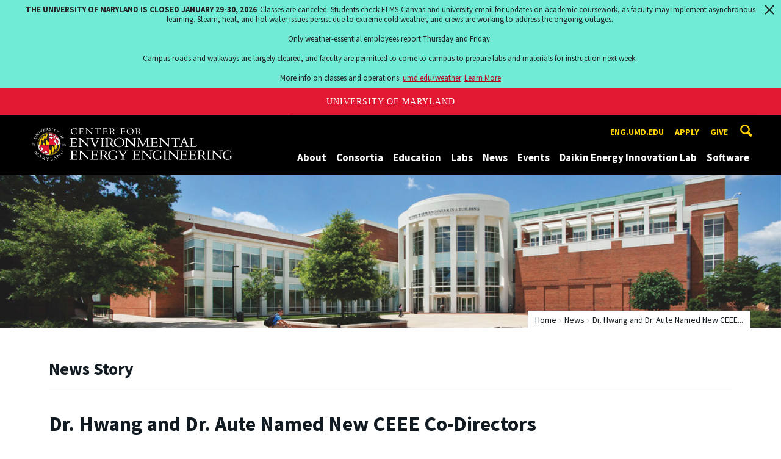

--- FILE ---
content_type: text/html; charset=utf-8
request_url: https://ceee.umd.edu/news/story/dr-hwang-and-dr-aute-named-new-ceee-codirectors
body_size: 10761
content:
<!DOCTYPE html>
<html dir="ltr" lang="en">
<head>
  <meta http-equiv="Content-Type" content="text/html; charset=utf-8" />
<meta property="og:url" content="https://ceee.umd.edu/news/story/dr-hwang-and-dr-aute-named-new-ceee-codirectors" />
<meta property="og:title" content="Dr. Hwang and Dr. Aute Named New CEEE Co-Directors" />
<meta property="og:description" content="They aim to expand CEEE&#039;s status as one of the leading Centers for HVAC&amp;amp;R Research in the world" />
<link rel="shortcut icon" href="https://ceee.umd.edu/sites/ceee.umd.edu/files/favicon_0.ico" type="image/vnd.microsoft.icon" />
<meta name="generator" content="Drupal 7 (http://drupal.org)" />
<link rel="canonical" href="https://ceee.umd.edu/news/story/dr-hwang-and-dr-aute-named-new-ceee-codirectors" />
<link rel="shortlink" href="https://ceee.umd.edu/news/story/dr-hwang-and-dr-aute-named-new-ceee-codirectors" />
<meta name="viewport" content="width=device-width, initial-scale=1.0" />
<meta http-equiv="x-ua-compatible" content="IE=edge" />
	<title>Dr. Hwang and Dr. Aute Named New CEEE Co-Directors | Center for Environmental Energy Engineering</title>
  <link type="text/css" rel="stylesheet" href="https://ceee.umd.edu/sites/ceee.umd.edu/files/css/css_FFMDRYZ2nSV6HGDyDVpm9-yNY8H0IkhZ90k-a2N9jFE.css" media="all" />
<link type="text/css" rel="stylesheet" href="https://ceee.umd.edu/sites/ceee.umd.edu/files/css/css_-Y2zfPUpeZtlFsYi1luSPFRC74f9YANc5OH1KeCXWik.css" media="all" />
<link type="text/css" rel="stylesheet" href="https://ceee.umd.edu/sites/ceee.umd.edu/files/css/css_1P3ubZG0fvJf29j-SYnvtCNpxuf4-2I2ZSTUAEqMVKA.css" media="all" />
<link type="text/css" rel="stylesheet" href="https://ceee.umd.edu/sites/ceee.umd.edu/files/css/css_3JQ2xZ8paHIwbZh9pkMBB5JqCidI9DVNoMvJqIkHuI8.css" media="screen" />
<link type="text/css" rel="stylesheet" href="https://ceee.umd.edu/sites/ceee.umd.edu/files/css/css_Ktb0qcmYJlwtM4F6vkjWGbyXapXgA4HSTkrbZgqDNJE.css" media="print" />
<link type="text/css" rel="stylesheet" href="https://ceee.umd.edu/sites/ceee.umd.edu/files/css/css_3YCEGscRoBY_Vfda3kHli9ZogWYQR4E_cy70Wfsd-VI.css" media="all" />
  <script type="text/javascript" src="https://ceee.umd.edu/sites/ceee.umd.edu/files/js/js_Pt6OpwTd6jcHLRIjrE-eSPLWMxWDkcyYrPTIrXDSON0.js"></script>
<script type="text/javascript" src="https://ceee.umd.edu/sites/ceee.umd.edu/files/js/js_6Y3SIIzkJS5S6qZmGTNwtRmhqYh7yv-hix49Ug4axb4.js"></script>
<script type="text/javascript" src="https://ceee.umd.edu/sites/ceee.umd.edu/files/js/js_-Q2sQtxBQw5WAUxkq5PliZgoBkCPDjvoYV-5eNF0sFI.js"></script>
<script type="text/javascript" src="https://www.googletagmanager.com/gtag/js?id=G-Y4HLFSFY1P"></script>
<script type="text/javascript">
<!--//--><![CDATA[//><!--
window.dataLayer = window.dataLayer || [];function gtag(){dataLayer.push(arguments)};gtag("js", new Date());gtag("set", "developer_id.dMDhkMT", true);gtag("config", "G-Y4HLFSFY1P", {"groups":"default","anonymize_ip":true});
//--><!]]>
</script>
<script type="text/javascript" src="https://ceee.umd.edu/sites/ceee.umd.edu/files/js/js_OwiIJ4CAghzB3sSMcQ8xPb9rjEpBrvOei1aycGb3G3E.js"></script>
<script type="text/javascript">
<!--//--><![CDATA[//><!--
jQuery.extend(Drupal.settings, {"basePath":"\/","pathPrefix":"","setHasJsCookie":0,"ajaxPageState":{"theme":"engrcenter_sub_ceee","theme_token":"El7saU6Jq-Z_jr3XgYrQkc79WZd3WjoVl_BMUJbbUJ4","js":{"https:\/\/umd-header.umd.edu\/build\/bundle.js?search=0\u0026search_domain=\u0026events=0\u0026news=0\u0026schools=0\u0026admissions=0\u0026support=0\u0026support_url=\u0026wrapper=1100\u0026sticky=0":1,"sites\/all\/themes\/engrdept\/assets\/js\/build\/main.js":1,"sites\/all\/themes\/engrdept\/assets\/js\/build\/site.min.js":1,"sites\/all\/themes\/engrdept\/assets\/js\/build\/umd-engr-alert.js":1,"sites\/all\/modules\/jquery_update\/replace\/jquery\/1.12\/jquery.min.js":1,"misc\/jquery-extend-3.4.0.js":1,"misc\/jquery-html-prefilter-3.5.0-backport.js":1,"misc\/jquery.once.js":1,"misc\/drupal.js":1,"sites\/all\/modules\/jquery_update\/js\/jquery_browser.js":1,"sites\/all\/modules\/admin_menu\/admin_devel\/admin_devel.js":1,"sites\/all\/modules\/entityreference\/js\/entityreference.js":1,"sites\/all\/modules\/google_cse\/google_cse.js":1,"sites\/all\/modules\/custom\/engrnews\/js\/jquery.colorbox-min.js":1,"sites\/all\/modules\/custom\/engrnews\/js\/news-colorbox.js":1,"sites\/all\/modules\/google_analytics\/googleanalytics.js":1,"https:\/\/www.googletagmanager.com\/gtag\/js?id=G-Y4HLFSFY1P":1,"0":1,"sites\/ceee.umd.edu\/themes\/engrcenter_sub_ceee\/js\/indicator.js":1},"css":{"modules\/system\/system.base.css":1,"modules\/system\/system.menus.css":1,"modules\/system\/system.messages.css":1,"modules\/comment\/comment.css":1,"modules\/field\/theme\/field.css":1,"sites\/all\/modules\/google_cse\/google_cse.css":1,"modules\/node\/node.css":1,"modules\/search\/search.css":1,"sites\/all\/modules\/custom\/umd_faculty_directory\/css\/style.css":1,"modules\/user\/user.css":1,"sites\/all\/modules\/views\/css\/views.css":1,"sites\/all\/modules\/ckeditor\/css\/ckeditor.css":1,"sites\/all\/modules\/media\/modules\/media_wysiwyg\/css\/media_wysiwyg.base.css":1,"sites\/all\/modules\/ctools\/css\/ctools.css":1,"sites\/all\/modules\/custom\/engrnews\/css\/engrnews.css":1,"sites\/all\/modules\/custom\/engrnews\/css\/engr-related-news.css":1,"sites\/all\/modules\/custom\/engrnews\/css\/colorbox.css":1,"sites\/all\/themes\/engrdept\/assets\/components\/owl.carousel\/dist\/assets\/owl.carousel.min.css":1,"sites\/all\/themes\/engrdept\/assets\/components\/magnific-popup\/dist\/magnific-popup.css":1,"sites\/all\/themes\/engrdept\/assets\/components\/tablesaw\/dist\/bare\/tablesaw.bare.css":1,"sites\/all\/themes\/engrdept\/assets\/css\/vendor\/font-awesome.min.css":1,"sites\/all\/themes\/engrdept\/assets\/css\/styles-dept.css":1,"sites\/all\/themes\/engrdept\/assets\/postcss\/print\/print.css":1,"sites\/ceee.umd.edu\/themes\/engrcenter_sub_ceee\/css\/styles-ceee.css":1}},"googleCSE":{"cx":"016646608448542012317:rr4ez6qhocq","language":"","resultsWidth":600,"domain":"www.google.com","showWaterMark":1},"googleanalytics":{"account":["G-Y4HLFSFY1P"],"trackOutbound":1,"trackMailto":1,"trackDownload":1,"trackDownloadExtensions":"7z|aac|arc|arj|asf|asx|avi|bin|csv|doc(x|m)?|dot(x|m)?|exe|flv|gif|gz|gzip|hqx|jar|jpe?g|js|mp(2|3|4|e?g)|mov(ie)?|msi|msp|pdf|phps|png|ppt(x|m)?|pot(x|m)?|pps(x|m)?|ppam|sld(x|m)?|thmx|qtm?|ra(m|r)?|sea|sit|tar|tgz|torrent|txt|wav|wma|wmv|wpd|xls(x|m|b)?|xlt(x|m)|xlam|xml|z|zip"}});
//--><!]]>
</script>
</head>
<body class="html not-front not-logged-in no-sidebars page-news page-news-story page-news-story-dr-hwang-and-dr-aute-named-new-ceee-codirectors body-light interior" >
<div id="skip-link">
	<a href="#main-content" class="element-invisible element-focusable">Skip to main content</a>
</div>
<div style="display: none;" class="sprite"><svg xmlns="http://www.w3.org/2000/svg"><symbol id="calendar" viewBox="0 0 22 24"><title>Shape Copy 6</title><path d="M17.111 13.152H11v5.978h6.111v-5.978zM15.89 0v2.391H6.11V0H3.667v2.391H2.444C1.1 2.391 0 3.467 0 4.783v16.739c0 1.315 1.1 2.391 2.444 2.391h17.112c1.344 0 2.444-1.076 2.444-2.391V4.782c0-1.315-1.1-2.39-2.444-2.39h-1.223V0H15.89zm3.667 21.522H2.444V8.37h17.112v13.152z" fill="#000" fill-rule="evenodd"/></symbol><symbol id="chevron-down" viewBox="0 0 20 20"><path d="M4.516 7.548c.436-.446 1.043-.481 1.576 0L10 11.295l3.908-3.747c.533-.481 1.141-.446 1.574 0 .436.445.408 1.197 0 1.615-.406.418-4.695 4.502-4.695 4.502a1.095 1.095 0 0 1-1.576 0S4.924 9.581 4.516 9.163s-.436-1.17 0-1.615z"/></symbol><symbol id="chevron-left" viewBox="0 0 20 20"><path d="M12.452 4.516c.446.436.481 1.043 0 1.576L8.705 10l3.747 3.908c.481.533.446 1.141 0 1.574-.445.436-1.197.408-1.615 0-.418-.406-4.502-4.695-4.502-4.695a1.095 1.095 0 0 1 0-1.576s4.084-4.287 4.502-4.695 1.17-.436 1.615 0z"/></symbol><symbol id="chevron-right-resource" viewBox="0 0 6 10"><title>Shape Copy 18</title><path d="M1.135 0L0 1.135l3.73 3.73L0 8.595 1.135 9.73 6 4.865z" fill="#E31933" fill-rule="evenodd"/></symbol><symbol id="chevron-right" viewBox="0 0 20 20"><path d="M9.163 4.516c.418.408 4.502 4.695 4.502 4.695a1.095 1.095 0 0 1 0 1.576s-4.084 4.289-4.502 4.695c-.418.408-1.17.436-1.615 0-.446-.434-.481-1.041 0-1.574L11.295 10 7.548 6.092c-.481-.533-.446-1.141 0-1.576s1.197-.409 1.615 0z"/></symbol><symbol id="close" viewBox="0 0 24 24"><path d="M17.016 15.609L13.407 12l3.609-3.609-1.406-1.406-3.609 3.609-3.609-3.609-1.406 1.406L10.595 12l-3.609 3.609 1.406 1.406 3.609-3.609 3.609 3.609zM12 2.016c5.531 0 9.984 4.453 9.984 9.984S17.531 21.984 12 21.984 2.016 17.531 2.016 12 6.469 2.016 12 2.016z"/></symbol><symbol id="facebook" viewBox="0 0 19 32"><path d="M17.125.214v4.714h-2.804q-1.536 0-2.071.643T11.714 7.5v3.375h5.232l-.696 5.286h-4.536v13.554H6.25V16.161H1.696v-5.286H6.25V6.982q0-3.321 1.857-5.152T13.053 0q2.625 0 4.071.214z"/></symbol><symbol id="flickr" viewBox="0 0 20 20"><path d="M5 14c-2.188 0-3.96-1.789-3.96-4S2.812 6 5 6c2.187 0 3.96 1.789 3.96 4S7.187 14 5 14zM15 14c-2.188 0-3.96-1.789-3.96-4S12.812 6 15 6c2.187 0 3.96 1.789 3.96 4s-1.773 4-3.96 4z"/></symbol><symbol id="grid" viewBox="0 0 24 24"><title>Shape</title><path d="M0 10.759h10.682V0H0v10.759zM0 24h10.682V13.241H0V24zm13.318 0H24V13.241H13.318V24zm0-13.241H24V0H13.318v10.759z" fill="#E31933" fill-rule="evenodd"/></symbol><symbol id="home" viewBox="0 0 20 20"><path d="M18.672 11H17v6c0 .445-.194 1-1 1h-4v-6H8v6H4c-.806 0-1-.555-1-1v-6H1.328c-.598 0-.47-.324-.06-.748L9.292 2.22c.195-.202.451-.302.708-.312.257.01.513.109.708.312l8.023 8.031c.411.425.539.749-.059.749z"/></symbol><symbol id="instagram" viewBox="0 0 27 32"><path d="M18.286 16q0-1.893-1.339-3.232t-3.232-1.339-3.232 1.339T9.144 16t1.339 3.232 3.232 1.339 3.232-1.339T18.286 16zm2.464 0q0 2.929-2.054 4.982t-4.982 2.054-4.982-2.054T6.678 16t2.054-4.982 4.982-2.054 4.982 2.054T20.75 16zm1.929-7.321q0 .679-.482 1.161t-1.161.482-1.161-.482-.482-1.161.482-1.161 1.161-.482 1.161.482.482 1.161zM13.714 4.75l-1.366-.009q-1.241-.009-1.884 0t-1.723.054-1.839.179-1.277.33q-.893.357-1.571 1.036T3.018 7.911q-.196.518-.33 1.277t-.179 1.839-.054 1.723 0 1.884T2.464 16t-.009 1.366 0 1.884.054 1.723.179 1.839.33 1.277q.357.893 1.036 1.571t1.571 1.036q.518.196 1.277.33t1.839.179 1.723.054 1.884 0 1.366-.009 1.366.009 1.884 0 1.723-.054 1.839-.179 1.277-.33q.893-.357 1.571-1.036t1.036-1.571q.196-.518.33-1.277t.179-1.839.054-1.723 0-1.884T24.964 16t.009-1.366 0-1.884-.054-1.723-.179-1.839-.33-1.277q-.357-.893-1.036-1.571t-1.571-1.036q-.518-.196-1.277-.33t-1.839-.179-1.723-.054-1.884 0-1.366.009zM27.429 16q0 4.089-.089 5.661-.179 3.714-2.214 5.75t-5.75 2.214q-1.571.089-5.661.089t-5.661-.089q-3.714-.179-5.75-2.214T.09 21.661Q.001 20.09.001 16t.089-5.661q.179-3.714 2.214-5.75t5.75-2.214q1.571-.089 5.661-.089t5.661.089q3.714.179 5.75 2.214t2.214 5.75q.089 1.571.089 5.661z"/></symbol><symbol id="linkedin" viewBox="0 0 27 32"><path d="M6.232 11.161v17.696H.339V11.161h5.893zm.375-5.465Q6.625 7 5.705 7.875t-2.42.875h-.036q-1.464 0-2.357-.875t-.893-2.179q0-1.321.92-2.188t2.402-.866 2.375.866.911 2.188zm20.822 13.018v10.143h-5.875v-9.464q0-1.875-.723-2.938t-2.259-1.063q-1.125 0-1.884.616t-1.134 1.527q-.196.536-.196 1.446v9.875H9.483q.036-7.125.036-11.554t-.018-5.286l-.018-.857h5.875v2.571h-.036q.357-.571.732-1t1.009-.929 1.554-.777 2.045-.277q3.054 0 4.911 2.027t1.857 5.938z"/></symbol><symbol id="list" viewBox="0 0 31 24"><title>Shape</title><path d="M0 14.4h4.8V9.6H0v4.8zM0 24h4.8v-4.8H0V24zM0 4.8h4.8V0H0v4.8zm8 9.6h22.4V9.6H8v4.8zM8 24h22.4v-4.8H8V24zM8 0v4.8h22.4V0H8z" fill="#434A4F" fill-rule="evenodd"/></symbol><symbol id="minus" viewBox="0 0 20 20"><path d="M16 10c0 .553-.048 1-.601 1H4.601C4.049 11 4 10.553 4 10s.049-1 .601-1H15.4c.552 0 .6.447.6 1z"/></symbol><symbol id="next-month" viewBox="0 0 31 23"><title>next month copy</title><g stroke-width="2" stroke="#FFF" fill="none" fill-rule="evenodd" stroke-linecap="round"><path d="M15.927 2.143h18.092M28.07-5l7.257 7.193-7.258 7.193"/></g></symbol><symbol id="play" viewBox="0 0 24 24"><path d="M12 20.016c4.406 0 8.016-3.609 8.016-8.016S16.407 3.984 12 3.984 3.984 7.593 3.984 12 7.593 20.016 12 20.016zm0-18c5.531 0 9.984 4.453 9.984 9.984S17.531 21.984 12 21.984 2.016 17.531 2.016 12 6.469 2.016 12 2.016zM9.984 16.5v-9l6 4.5z"/></symbol><symbol id="plus" viewBox="0 0 20 20"><path d="M16 10c0 .553-.048 1-.601 1H11v4.399c0 .552-.447.601-1 .601s-1-.049-1-.601V11H4.601C4.049 11 4 10.553 4 10s.049-1 .601-1H9V4.601C9 4.048 9.447 4 10 4s1 .048 1 .601V9h4.399c.553 0 .601.447.601 1z"/></symbol><symbol id="prev-month" viewBox="0 0 31 23"><title>next month</title><g stroke-width="2" stroke="#FFF" fill="none" fill-rule="evenodd" stroke-linecap="round"><path d="M15 2.143H-3.093M2.857-5L-4.4 2.193l7.258 7.193"/></g></symbol><symbol id="search-blk" viewBox="0 0 20 20"><path d="M17.545 15.467l-3.779-3.779a6.15 6.15 0 0 0 .898-3.21c0-3.417-2.961-6.377-6.378-6.377S2.1 4.87 2.1 8.287c0 3.416 2.961 6.377 6.377 6.377a6.15 6.15 0 0 0 3.115-.844l3.799 3.801a.953.953 0 0 0 1.346 0l.943-.943c.371-.371.236-.84-.135-1.211zM4.004 8.287c0-2.366 1.917-4.283 4.282-4.283s4.474 2.107 4.474 4.474c0 2.365-1.918 4.283-4.283 4.283s-4.473-2.109-4.473-4.474z"/></symbol><symbol id="search" viewBox="0 0 20 20"><path fill="#FFD200" d="M17.545 15.467l-3.779-3.779a6.15 6.15 0 0 0 .898-3.21c0-3.417-2.961-6.377-6.378-6.377S2.1 4.87 2.1 8.287c0 3.416 2.961 6.377 6.377 6.377a6.15 6.15 0 0 0 3.115-.844l3.799 3.801a.953.953 0 0 0 1.346 0l.943-.943c.371-.371.236-.84-.135-1.211zM4.004 8.287c0-2.366 1.917-4.283 4.282-4.283s4.474 2.107 4.474 4.474c0 2.365-1.918 4.283-4.283 4.283s-4.473-2.109-4.473-4.474z"/></symbol><symbol id="twitter" viewBox="0 0 30 32"><path d="M28.929 7.286q-1.196 1.75-2.893 2.982.018.25.018.75 0 2.321-.679 4.634t-2.063 4.437-3.295 3.759-4.607 2.607-5.768.973q-4.839 0-8.857-2.589.625.071 1.393.071 4.018 0 7.161-2.464-1.875-.036-3.357-1.152t-2.036-2.848q.589.089 1.089.089.768 0 1.518-.196-2-.411-3.313-1.991t-1.313-3.67v-.071q1.214.679 2.607.732-1.179-.786-1.875-2.054t-.696-2.75q0-1.571.786-2.911Q4.91 8.285 8.008 9.883t6.634 1.777q-.143-.679-.143-1.321 0-2.393 1.688-4.08t4.08-1.688q2.5 0 4.214 1.821 1.946-.375 3.661-1.393-.661 2.054-2.536 3.179 1.661-.179 3.321-.893z"/></symbol><symbol id="undo" viewBox="0 0 32 32"><path d="M23.808 32c3.554-6.439 4.153-16.26-9.808-15.932V24L2 12 14 0v7.762C30.718 7.326 32.58 22.519 23.808 32z"/></symbol><symbol id="youtube" viewBox="0 0 20 20"><path d="M10 2.3C.172 2.3 0 3.174 0 10s.172 7.7 10 7.7 10-.874 10-7.7-.172-7.7-10-7.7zm3.205 8.034l-4.49 2.096c-.393.182-.715-.022-.715-.456V8.026c0-.433.322-.638.715-.456l4.49 2.096c.393.184.393.484 0 .668z"/></symbol><symbol id="zz-grid" viewBox="0 0 32 32"><path d="M8 15h7V8H8v7zm9-7v7h7V8h-7zm0 16h7v-7h-7v7zm-9 0h7v-7H8v7z"/></symbol><symbol id="zz-list" viewBox="0 0 24 28"><path d="M24 21v2c0 .547-.453 1-1 1H1c-.547 0-1-.453-1-1v-2c0-.547.453-1 1-1h22c.547 0 1 .453 1 1zm0-8v2c0 .547-.453 1-1 1H1c-.547 0-1-.453-1-1v-2c0-.547.453-1 1-1h22c.547 0 1 .453 1 1zm0-8v2c0 .547-.453 1-1 1H1c-.547 0-1-.453-1-1V5c0-.547.453-1 1-1h22c.547 0 1 .453 1 1z"/></symbol></svg>
</div><header class="site__header site-header--dark">
  <div class="scarf">
	  <a href="/" class="site__logo">A. James Clark School of Engineering, University of Maryland</a>
    <button aria-hidden="true" class="drawer__trigger"><span class="visible-for-screen-readers">Mobile Navigation Trigger</span></button>
    <div class="site-search__trigger">
      <div class="vertically-center">
        <svg class="symbol symbol-search">
          <use xlink:href="#search"></use>
        </svg>
      </div>
    </div>
    <form class="site-search__details" method="get" action="/search/node">
      <label for="site-search__text" class="visible-for-screen-readers">Search this site for:</label>
      <input placeholder="Search by keyword…" type="text" name="keys" id="site-search__text" class="site-search__text">
      <input type="submit" value="go" aria-label="Query search" class="site-search__submit">
    </form>
    <div class="drawer">
      <nav class="silk-nav">
        <div class="silk-nav__controls"><a href="/" class="silk-nav__trigger silk-nav__trigger--home">
            <svg class="symbol symbol-home">
              <use xlink:href="#home"></use>
            </svg><span>Home</span></a>
          <button class="silk-nav__trigger silk-nav__trigger--revert">
            <svg class="symbol symbol-undo">
              <use xlink:href="#undo"></use>
            </svg><span>Main Menu</span>
          </button>
          <button class="silk-nav__trigger silk-nav__trigger--reverse">
            <svg class="symbol symbol-chevron-left">
              <use xlink:href="#chevron-left"></use>
            </svg>
            <span class="visible-for-screen-readers">Mobile Navigation Trigger Reverse</span>
          </button>
        </div>
        <div class="nav nav-utility">
          
<ul>
<li class="first leaf">
<a href="https://eng.umd.edu" title="">eng.umd.edu</a></li>
<li class="leaf">
<a href="https://enme.umd.edu/academics/admissions" title="">Apply</a></li>
<li class="last leaf">
<a href="https://giving.umd.edu/giving/fund.php?name=center-for-environmental-energy-engineering-ceee-graduate-fellowships-and-research-support-fund" title="">Give</a></li>
</ul>
        </div>
        <div class="nav nav-main">
	        
<ul>
<li class="first expanded">
<a href="/about">About</a>
<ul>
<li class="first leaf">
<a href="/about/faculty-researchers">Faculty Researchers</a></li>
<li class="leaf">
<a href="/about/contact-us">Contact Us</a></li>
<li class="leaf">
<a href="/about/directions">Directions</a></li>
<li class="leaf">
<a href="/about/roco">RoCo</a></li>
<li class="leaf">
<a href="/about/become-sponsor">Become a Sponsor</a></li>
<li class="expanded">
<a href="/about/publications">Publications</a>
<ul>
<li class="first leaf">
<a href="/about/publications/books">Books</a></li>
<li class="leaf">
<a href="/about/publications/conference-proceedings">Conference Proceedings</a></li>
<li class="expanded">
<a href="/about/publications/dissertation-thesis-abstracts">Dissertation &amp; Thesis Abstracts</a>
<ul>
<li class="first leaf">
<a href="/thesis/2003-Thesis-Abstracts">2003 Thesis Abstracts</a></li>
<li class="leaf">
<a href="/thesis/2004-Thesis-Abstracts">2004 Thesis Abstracts</a></li>
<li class="leaf">
<a href="/thesis/2005-Thesis-Abstracts">2005 Thesis Abstracts</a></li>
<li class="leaf">
<a href="/thesis/2006-Thesis-Abstracts">2006 Thesis Abstracts</a></li>
<li class="leaf">
<a href="/thesis/2007-Thesis-Abstracts">2007 Thesis Abstracts</a></li>
<li class="leaf">
<a href="/thesis/2008-Thesis-Abstracts">2008 Thesis Abstracts</a></li>
<li class="leaf">
<a href="/thesis/2009-Thesis-Abstracts">2009 Thesis Abstracts</a></li>
<li class="leaf">
<a href="/thesis/2010-Thesis-Abstracts">2010 Thesis Abstracts</a></li>
<li class="leaf">
<a href="/thesis/2011-Thesis-Abstracts">2011 Thesis Abstracts</a></li>
<li class="leaf">
<a href="/thesis/2012-Thesis-Abstracts">2012 Thesis Abstracts</a></li>
<li class="leaf">
<a href="/thesis/2013-Thesis-Abstracts">2013 Thesis Abstracts</a></li>
<li class="leaf">
<a href="/thesis/2014-Thesis-Abstracts">2014 Thesis Abstracts</a></li>
<li class="leaf">
<a href="/thesis/2015-Thesis-Abstracts">2015 Thesis Abstracts</a></li>
<li class="leaf">
<a href="/thesis/2016-Thesis-Abstracts">2016 Thesis Abstracts</a></li>
<li class="leaf">
<a href="/thesis/2017-Thesis-Abstracts">2017 Thesis Abstracts</a></li>
<li class="leaf">
<a href="/thesis/2018-Thesis-Abstracts">2018 Thesis Abstracts</a></li>
<li class="leaf">
<a href="/thesis/2019-Thesis-Abstracts">2019 Thesis Abstracts</a></li>
<li class="leaf">
<a href="/thesis/2020-Thesis-Abstracts">2020 Thesis Abstracts</a></li>
<li class="leaf">
<a href="/thesis/2021-Thesis-Abstracts">2021 Thesis Abstracts</a></li>
<li class="leaf">
<a href="/thesis/2022-Thesis-Abstracts">2022 Thesis Abstracts</a></li>
<li class="leaf">
<a href="/thesis/2023-Thesis-Abstracts">2023 Thesis Abstracts</a></li>
<li class="leaf">
<a href="/thesis/2025-Thesis-Abstracts">2025-Thesis-Abstracts</a></li>
<li class="last leaf">
<a href="/thesis/2024-Thesis-Abstracts">thesis/2024-Thesis-Abstracts</a></li>
</ul>
</li>
<li class="last leaf">
<a href="/about/publications/journal-papers">Journal Papers</a></li>
</ul>
</li>
<li class="last leaf">
<a href="/about/become-student">Become a Student</a></li>
</ul>
</li>
<li class="expanded">
<a href="/consortia">Consortia</a>
<ul>
<li class="first leaf">
<a href="/consortia/eehp">(EEHP) Energy Efficiency and Heat Pumps</a></li>
<li class="leaf">
<a href="/consortia/ahxpi">(AHXPI) Advanced Heat Exchangers and Process Intensification</a></li>
<li class="last leaf">
<a href="/consortia/moc">(MOC) Modeling and Optimization Consortium</a></li>
</ul>
</li>
<li class="expanded">
<a href="/education">Education</a>
<ul>
<li class="first leaf">
<a href="/education/graduate-program">Graduate Program</a></li>
<li class="leaf">
<a href="/education/international-joint-course-sustainable-energy-conversion-and-environment">International Joint Course in Sustainable Energy Conversion and the Environment</a></li>
<li class="last leaf">
<a href="/education/radermacher-graduate-endowed-fellowship">Dr. Reinhard Radermacher Distinguished Graduate Endowed Fellowship</a></li>
</ul>
</li>
<li class="leaf">
<a href="/laboratories" title="">Labs</a></li>
<li class="expanded">
<a href="/news/home" title="">News</a>
<ul>
<li class="first leaf">
<a href="/news/students" title="">Student and Alumni Stories</a></li>
<li class="leaf">
<a href="https://ceee.umd.edu/news/home" title="">Latest CEEE News</a></li>
<li class="last leaf">
<a href="/news/newsletter">Newsletter</a></li>
</ul>
</li>
<li class="expanded">
<a href="https://ceee.umd.edu/events" title="">Events</a>
<ul>
<li class="first leaf">
<a href="/events/consortium-meetings">Consortium Meetings</a></li>
<li class="expanded">
<a href="/career-fair">HVAC&amp;R and Heat Pumps Career Fair</a>
<ul>
<li class="first last leaf">
<a href="/career-fair-25/employers">Career Fair Details for Employers</a></li>
</ul>
</li>
<li class="last leaf">
<a href="/megawatt-rack-data-center-workshop">Megawatt Rack Data Center Workshop</a></li>
</ul>
</li>
<li class="leaf">
<a href="/daikinlab">Daikin Energy Innovation Lab</a></li>
<li class="last expanded">
<a href="/software">Software</a>
<ul>
<li class="first leaf">
<a href="/software/coildesigner">CoilDesigner</a></li>
<li class="last leaf">
<a href="/software/vapcyc">VapCyc</a></li>
</ul>
</li>
</ul>
        </div>
      </nav>
      <div class="nav--mobile-only">
        <div class="nav nav-utility nav-utility--mobile">
          
<ul>
<li class="first leaf">
<a href="https://eng.umd.edu" title="">eng.umd.edu</a></li>
<li class="leaf">
<a href="https://enme.umd.edu/academics/admissions" title="">Apply</a></li>
<li class="last leaf">
<a href="https://giving.umd.edu/giving/fund.php?name=center-for-environmental-energy-engineering-ceee-graduate-fellowships-and-research-support-fund" title="">Give</a></li>
</ul>
        </div>
        <div class="nav quick-nav">
          
<ul>
<li class="first leaf">
<a href="/clark/facultydir?drfilter=1" title="">Faculty Directory</a></li>
<li class="last leaf">
<a href="https://clarknet.eng.umd.edu/" title="">ClarkNet</a></li>
</ul>
        </div>
        <div class="nav-social">
          <ul>
            <li><a href="https://www.facebook.com/clarkschool" target="_blank"><i class="fa fa-facebook"></i><em class="visible-for-screen-readers">Facebook</em></a></li>
            <li><a href="https://twitter.com/ClarkSchool" target="_blank"><i class="fa fa-twitter"></i><em class="visible-for-screen-readers">Twitter</em></a></li>
            <li><a href="https://www.youtube.com/user/umd" target="_blank"><i class="fa fa-youtube"></i><em class="visible-for-screen-readers">Youtube</em></a></li>
            <li><a href="https://www.linkedin.com/edu/school?id=42980" target="_blank"><i class="fa fa-linkedin"></i><em class="visible-for-screen-readers">Linkedin</em></a></li>
          </ul>
        </div>
      </div>
    </div>
  </div>
</header>

	<section style="background: url('/sites/ceee.umd.edu/themes/engrcenter_sub_ceee/images/internal-bg-ceee-r.jpg') center center / cover no-repeat" class="hero hero--xshort"></section>

<main>
	<a id="main-content"></a>
    <div class="tabs"></div>    	  
<section class="news-header-wrap page-header">
	<div class="news--header">
          <div class="compartment">
		  <div class="nav nav-breadcrumbs">
			<ul class='breadcrumb'><li><a href="/">Home</a></li><li><a href="/news/home">News</a></li><li>Dr. Hwang and Dr. Aute Named New CEEE...</li></ul>			</div>
            <div class="news--tagline">
              <h1 class="section-title page-title">News Story</h1>
           </div>
        </div>
    </div>
</section>
	<div class="compartment">
	   <div id="newsstory">
	           <h1 class="page-title">Dr. Hwang and Dr. Aute Named New CEEE Co-Directors</h1>

					<figure class="inline-img inline-img--left">
				<img src="https://mnemosyne.umd.edu/tomcat/newsengine/articleImg/article12347.large.png" alt="news story image">
				<p class="caption-text"><span>Dr. Yunho Hwang (left) and Dr. Vikrant Aute (Right).</span></p>
			</figure>
		<p dir="ltr"><span>Dr. Yunho Hwang and Dr. Vikrant Aute are named the new co-directors for the Center for Environmental Energy Engineering, where they will work with Dr. Reinhard Radermacher in leading CEEE further in developing state-of-the-art research in energy engineering, as well as foster a top-notch learning environment for graduate students.&nbsp;</span></p>
<p>&ldquo;Dr. Hwang and Dr. Aute have demonstrated great leadership, vast knowledge and exceptional dedication to the Center of Environmental Energy Engineering over the years,&rdquo; said Radermacher, director of CEEE. &ldquo;They have been instrumental in growing the center&rsquo;s breadth of research and in their roles of consortium director have greatly expanded our sponsor research and grant funding.&rdquo;</p>
<p dir="ltr"><span>Both Hwang and Aute received their Ph.D.&rsquo;s in Mechanical Engineering from the University of Maryland and have dedicated much of their careers to successfully enhancing research at CEEE and innovating new technology for a more environmentally sustainable future.</span></p>
<p dir="ltr"><span>Dr. Hwang has worked at CEEE for over 25 years and is a worldly-renowned expert in&nbsp;</span><span>energy efficiency and new innovative energy systems research in the field of refrigeration and air-conditioning (RAC). He has developed many energy efficient technologies and continues to do so with his current research, some of which involves: elastocaloric cooling, electrochemical compression, and next generation heat exchangers.&nbsp;</span></p>
<p dir="ltr"><span>&ldquo;I am very excited to join CEEE&rsquo;s top leadership and feel a heavy responsibility at the same time,&rdquo; said Hwang. &ldquo;As a co-director, I would like to continue our center&rsquo;s legacy by providing sustainable thermal safety for all through world top class level research, close interaction with our sponsors and creative education for next generation engineers.&rdquo;</span></p>
<p dir="ltr"><span>Dr. Aute has nearly 20 years of experience in the development of modeling and optimization algorithms for thermal systems. His current research focuses on approximation assisted multi-objective multidisciplinary optimization and its application in designing thermal systems and the continued development of heat exchanger and vapor compression system simulation tools.</span></p>
<p dir="ltr"><span>&ldquo;Together with our faculty, staff and students, I strive to continue providing forward thinking and timely research and value to our sponsors,&rdquo; said Aute. &ldquo;I envision working towards CEEE 3.0, ensuring that we extend our leadership position in these changing times and expand our status as one of the leading Centers for HVAC&amp;R research in the world.&rdquo;</span></p>			
	<p><span class="published-text">Published July 17, 2019</span></p>

<div class="story-nav">
<div class="story-prev"><a href="clark-school-at-the-2019-asee-annual-conference" aria-label="link to previous story"><i class="fa fa-chevron-left"></i></a></div><div class="story-next"><a href="ceee-alumna-wins-40-under-40-award" aria-label="link to next story"><i class="fa fa-chevron-right"></i></a></div></div>		
	
		   	
        <div id="related-news">
            <h2 class="section-title">Recent Stories</h2>
            <div class="blocks-more-links"><a href="/news/home">Browse All News</a></div>
            <div class="home-event-carousel clear">
						     <a href="/news/story/ceee-proposes-hybrid-solution-to-improve-heat-pump-defrosting">
                  <div class="block block--media" style="background-image: url(&quot;https://mnemosyne.umd.edu/tomcat/newsengine/articleImg/article16918.largethumb.png&quot;);">
                    <div class="block-content">
                      <p class="block--cat"><span>Stories</span> / <span class="date">Dec 2, 2025</span></p>
                      <h4 class="block-title">CEEE Proposes Hybrid Solution to Improve Heat Pump Defrosting</h4>
                    </div><img src="https://mnemosyne.umd.edu/tomcat/newsengine/articleImg/article16918.largethumb.png" alt="news story image">
                </div></a>
						     <a href="/news/story/engineering-at-maryland-magazine-solves-for-excellence">
                  <div class="block block--media" style="background-image: url(&quot;https://mnemosyne.umd.edu/tomcat/newsengine/articleImg/article16916.largethumb.png&quot;);">
                    <div class="block-content">
                      <p class="block--cat"><span>Stories</span> / <span class="date">Nov 21, 2025</span></p>
                      <h4 class="block-title">Engineering at Maryland magazine solves for excellence</h4>
                    </div><img src="https://mnemosyne.umd.edu/tomcat/newsengine/articleImg/article16916.largethumb.png" alt="news story image">
                </div></a>
						     <a href="/news/story/dissertation-offers-novel-cooling-solution-for-aircraft-electric-propulsion-systems">
                  <div class="block block--media" style="background-image: url(&quot;https://mnemosyne.umd.edu/tomcat/newsengine/articleImg/article16892.largethumb.png&quot;);">
                    <div class="block-content">
                      <p class="block--cat"><span>Stories</span> / <span class="date">Nov 10, 2025</span></p>
                      <h4 class="block-title">Dissertation Offers Novel Cooling Solution for Aircraft...</h4>
                    </div><img src="https://mnemosyne.umd.edu/tomcat/newsengine/articleImg/article16892.largethumb.png" alt="news story image">
                </div></a>
						     <a href="/news/story/ceee-welcomes-assistant-research-scientist-sunil-kumar">
                  <div class="block block--media" style="background-image: url(&quot;https://mnemosyne.umd.edu/tomcat/newsengine/articleImg/article16890.largethumb.png&quot;);">
                    <div class="block-content">
                      <p class="block--cat"><span>Stories</span> / <span class="date">Nov 7, 2025</span></p>
                      <h4 class="block-title">CEEE Welcomes Assistant Research Scientist Sunil Kumar</h4>
                    </div><img src="https://mnemosyne.umd.edu/tomcat/newsengine/articleImg/article16890.largethumb.png" alt="news story image">
                </div></a>
						     <a href="/news/story/dr-eric-wachsman-selected-to-serve-on-the-comptrollers-climate-advisory-council">
                  <div class="block block--media" style="background-image: url(&quot;https://mnemosyne.umd.edu/tomcat/newsengine/articleImg/article16882.largethumb.jpg&quot;);">
                    <div class="block-content">
                      <p class="block--cat"><span>Stories</span> / <span class="date">Nov 3, 2025</span></p>
                      <h4 class="block-title">Dr. Eric Wachsman selected to serve on the Comptroller's...</h4>
                    </div><img src="https://mnemosyne.umd.edu/tomcat/newsengine/articleImg/article16882.largethumb.jpg" alt="news story image">
                </div></a>
						     <a href="/news/story/ceee-postdoctoral-researcher-chengyi-lee-heads-on-to-industry-job">
                  <div class="block block--media" style="background-image: url(&quot;https://mnemosyne.umd.edu/tomcat/newsengine/articleImg/article16863.largethumb.png&quot;);">
                    <div class="block-content">
                      <p class="block--cat"><span>Stories</span> / <span class="date">Oct 27, 2025</span></p>
                      <h4 class="block-title">CEEE Postdoctoral Researcher Cheng-Yi Lee Heads On to Industry...</h4>
                    </div><img src="https://mnemosyne.umd.edu/tomcat/newsengine/articleImg/article16863.largethumb.png" alt="news story image">
                </div></a>
						     <a href="/news/story/umd-researchers-develop-new-performance-metric-to-optimize-elastocaloric-cooling-systems">
                  <div class="block block--media" style="background-image: url(&quot;https://mnemosyne.umd.edu/tomcat/newsengine/articleImg/article16855.largethumb.png&quot;);">
                    <div class="block-content">
                      <p class="block--cat"><span>Stories</span> / <span class="date">Oct 21, 2025</span></p>
                      <h4 class="block-title">UMD Researchers Develop New Performance Metric to Optimize...</h4>
                    </div><img src="https://mnemosyne.umd.edu/tomcat/newsengine/articleImg/article16855.largethumb.png" alt="news story image">
                </div></a>
						     <a href="/news/story/md-mehrab-hossen-siam-receives-graduate-endowed-fellowship">
                  <div class="block block--media" style="background-image: url(&quot;https://mnemosyne.umd.edu/tomcat/newsengine/articleImg/article16839.largethumb.png&quot;);">
                    <div class="block-content">
                      <p class="block--cat"><span>Stories</span> / <span class="date">Oct 8, 2025</span></p>
                      <h4 class="block-title">Md Mehrab Hossen Siam Receives Graduate Endowed Fellowship</h4>
                    </div><img src="https://mnemosyne.umd.edu/tomcat/newsengine/articleImg/article16839.largethumb.png" alt="news story image">
                </div></a>
						     <a href="/news/story/ceee-faculty-honored-with-top-university-awards">
                  <div class="block block--media" style="background-image: url(&quot;https://mnemosyne.umd.edu/tomcat/newsengine/articleImg/article16832.largethumb.png&quot;);">
                    <div class="block-content">
                      <p class="block--cat"><span>Stories</span> / <span class="date">Oct 6, 2025</span></p>
                      <h4 class="block-title">CEEE Faculty Honored With Top University Awards</h4>
                    </div><img src="https://mnemosyne.umd.edu/tomcat/newsengine/articleImg/article16832.largethumb.png" alt="news story image">
                </div></a>
						     <a href="/news/story/maryland-engineers-recognized-with-faculty-honors">
                  <div class="block block--media" style="background-image: url(&quot;https://mnemosyne.umd.edu/tomcat/newsengine/articleImg/article16804.largethumb.png&quot;);">
                    <div class="block-content">
                      <p class="block--cat"><span>Stories</span> / <span class="date">Sep 16, 2025</span></p>
                      <h4 class="block-title">Maryland Engineers Recognized with Faculty Honors</h4>
                    </div><img src="https://mnemosyne.umd.edu/tomcat/newsengine/articleImg/article16804.largethumb.png" alt="news story image">
                </div></a>
			              
            </div>
        </div>
		
	</div>
</div>




</main>

<footer class="site__footer">
  <div class="lace">
    <div class="grid grid--20">
      <div class="col-large-9 col-wooser-9">
        <nav class="nav nav-footer">
          
<ul>
<li class="first leaf">
<a href="/clark/facultydir?drfilter=1" title="">Faculty Directory</a></li>
<li class="last leaf">
<a href="https://clarknet.eng.umd.edu/" title="">ClarkNet</a></li>
</ul>
        </nav>
      </div>
      <div class="col-large-3 col-wooser-3">
        <nav class="nav nav-social">
          <ul>
             <li><a href="https://www.facebook.com/CEEEumd " target="_blank"><i class="fa fa-facebook"></i><em class="visible-for-screen-readers">Facebook</em></a></li>
              <li><a href="https://twitter.com/@CEEEumd" target="_blank"><i class="fa fa-twitter"></i><em class="visible-for-screen-readers">Twitter</em></a></li>
              <li><a href="https://www.youtube.com/channel/UC-C9c7XB7VN7dXNNZARSfjA" target="_blank"><i class="fa fa-youtube-play"></i><em class="visible-for-screen-readers">Youtube</em></a></li>
              <li><a href="https://www.instagram.com/ceeeumd" target="_blank"><i class="fa fa-instagram"></i><em class="visible-for-screen-readers">Instagram</em></a></li>
              <li><a href="https://www.linkedin.com/company/ceeeumd/" target="_blank"><i class="fa fa-linkedin"></i><em class="visible-for-screen-readers">Linkedin</em></a></li>


          </ul>
        </nav>
      </div>
    </div>
  </div>
  <div class="lace umd-footer">
    <div class="grid grid--20">
      <div class="col-mini-1 col-small-6">
	      <nav class="inline-list nav-legal">
          
<ul>
<li class="first leaf">
<a href="https://it.umd.edu/security/Nethics/Policy/privacypolicy.html" title="">Privacy Policy</a></li>
<li class="leaf">
<a href="https://umd.edu/web-accessibility" title="">Accessibility</a></li>
<li class="last leaf">
<a href="https://umd.edu" title="">umd.edu</a></li>
</ul>
	      </nav>
      </div>
      <div class="col-mini-1 col-small-6 text-right"><small>&copy; 2026 University of Maryland</small></div>
    </div>
  </div>
</footer>
<script type="text/javascript" src="https://umd-header.umd.edu/build/bundle.js?search=0&amp;search_domain=&amp;events=0&amp;news=0&amp;schools=0&amp;admissions=0&amp;support=0&amp;support_url=&amp;wrapper=1100&amp;sticky=0"></script>
<script type="text/javascript" src="https://ceee.umd.edu/sites/ceee.umd.edu/files/js/js_6nnAs267rRluTJMMTtxPnIwILjoZAhXsheSvW3nEjqg.js"></script>
</body>
</html>


--- FILE ---
content_type: text/css
request_url: https://ceee.umd.edu/sites/ceee.umd.edu/files/css/css_3YCEGscRoBY_Vfda3kHli9ZogWYQR4E_cy70Wfsd-VI.css
body_size: 1022
content:
.site__logo{background:url(/sites/ceee.umd.edu/themes/engrcenter_sub_ceee/images/logo-ceee-r1.svg) no-repeat 0 50%;}@media (min-width:800px){.site__logo{max-width:15.7778em;}}@media (min-width:1200px){.site__logo{max-width:18.4444em;}}@media (min-width:1400px){.hero--full .hero--content{bottom:30vh;}}@media (min-width:900px){.hero-btn-wrapper{opacity:0;-webkit-transform:translateY(100px);-ms-transform:translateY(100px);transform:translateY(100px);-webkit-animation:slide-up forwards 0.6s 1.2s;animation:slide-up forwards 0.6s 1.2s;}}.compartment--small{padding-top:0em;}.view-affiliates .views-field img{margin-left:auto;margin-right:auto;}.view-affiliates .tablesaw th,.view-affiliates .tablesaw td{padding:2em;text-align:center;}.view-affiliates .member-content table tr:nth-of-type(even) td{background:rgba(30,0,0,.0);}.view-affiliates .member-content{margin-bottom:5em;}.view-affiliates .faculty-title a{text-decoration:none;color:#121B21;}@media (min-width:800px){.view-centers .view-filters .views-submit-button,.view-affiliates .view-filters .views-submit-button{margin-top:1.6em;}}.node-research-consortia .hero--short .hero--content{max-width:100%;}@media (min-width:992px){body.front:after{content:"\f078";font-size:24px!important;font:normal normal normal 24px/1 FontAwesome;speak:none;text-transform:none;line-height:1;-webkit-font-smoothing:antialiased;-moz-osx-font-smoothing:grayscale;position:fixed;bottom:52px;left:50%;color:#eeeeee;;z-index:2;transition:0.3s;-webkit-animation:bounce 1.2s infinite;animation:bounce 1.2s infinite;}}@-webkit-keyframes bounce{0%,100%{-webkit-transform:translate3d(0,0,0);transform:translate3d(0,0,0);}50%{-webkit-transform:translate3d(0,-10px,0);transform:translate3d(0,-10px,0);}}@keyframes bounce{0%,100%{-webkit-transform:translate3d(0,0,0);transform:translate3d(0,0,0);}50%{-webkit-transform:translate3d(0,-10px,0);transform:translate3d(0,-10px,0);}}body.front.hidescroll:after{opacity:0;}.bg-img .bg-quote{position:absolute;bottom:0;color:#fff;font-weight:400;font-size:1em;width:100%;height:60%;-webkit-transform:translate3d(0,40%,0);transform:translate3d(0,40%,0);line-height:1.3em;-webkit-transition:0.3s;transition:0.3s;font-style:italic;padding:1.1111111111111112em;padding-top:2.2222222222222223em;padding-left:2.2222222222222223em;background:-webkit-linear-gradient(top,rgba(0,0,0,0) 0%,rgba(0,0,0,0.7) 60%);background:linear-gradient(to bottom,rgba(0,0,0,0) 0%,rgba(0,0,0,0.7) 60%);}.bg-img .bg-quote:before{font-size:60px;position:absolute;font-weight:700;left:12px;opacity:0;}.bg-img .big-quote-mark:before{content:"\201C";font-size:52px;position:absolute;font-weight:700;left:16px;}.bg-img h6{font-size:1.1111111111111112em;margin-top:0;margin-bottom:12px;font-style:normal;font-weight:700;}.file .file-icon{display:none;}section.news--footer{display:none;}


--- FILE ---
content_type: image/svg+xml
request_url: https://ceee.umd.edu/sites/ceee.umd.edu/themes/engrcenter_sub_ceee/images/logo-ceee-r1.svg
body_size: 11348
content:
<?xml version="1.0" encoding="utf-8"?>
<!-- Generator: Adobe Illustrator 23.1.1, SVG Export Plug-In . SVG Version: 6.00 Build 0)  -->
<svg version="1.1" id="Layer_1" xmlns="http://www.w3.org/2000/svg" xmlns:xlink="http://www.w3.org/1999/xlink" x="0px" y="0px"
	 viewBox="0 0 331.8 57.9" style="enable-background:new 0 0 331.8 57.9;" xml:space="preserve">
<style type="text/css">
	.st0{clip-path:url(#SVGID_2_);fill:url(#SVGID_3_);}
	.st1{fill:#D0D2D3;}
	.st2{clip-path:url(#SVGID_5_);fill:url(#SVGID_6_);}
	.st3{fill:#D2AD06;}
	.st4{fill:#231F20;}
	.st5{clip-path:url(#SVGID_8_);fill:url(#SVGID_9_);}
	.st6{clip-path:url(#SVGID_11_);fill:url(#SVGID_12_);}
	.st7{fill:#230000;}
	.st8{clip-path:url(#SVGID_14_);fill:url(#SVGID_15_);}
	.st9{clip-path:url(#SVGID_17_);fill:url(#SVGID_18_);}
	.st10{clip-path:url(#SVGID_20_);fill:url(#SVGID_21_);}
	.st11{fill:#BD1229;}
	.st12{clip-path:url(#SVGID_23_);fill:url(#SVGID_24_);}
	.st13{clip-path:url(#SVGID_26_);fill:url(#SVGID_27_);}
	.st14{clip-path:url(#SVGID_29_);fill:url(#SVGID_30_);}
	.st15{clip-path:url(#SVGID_32_);fill:url(#SVGID_33_);}
	.st16{clip-path:url(#SVGID_35_);fill:url(#SVGID_36_);}
	.st17{clip-path:url(#SVGID_38_);fill:url(#SVGID_39_);}
	.st18{clip-path:url(#SVGID_41_);fill:url(#SVGID_42_);}
	.st19{fill:#1E1100;}
	.st20{clip-path:url(#SVGID_44_);fill:url(#SVGID_45_);}
	.st21{fill:#FFFFFF;}
	.st22{font-family:'BemboStd';}
	.st23{font-size:24px;}
</style>
<title>LOGO@2x</title>
<desc>Created with Sketch.</desc>
<g>
	<g>
		<g>
			<defs>
				<path id="SVGID_1_" d="M39.2,16.4L39.2,16.4c-2.4-3.7-4.3-5-6.7-6c-0.4-0.1-1.3-0.5-1.9-0.7c0.5,0,1,0,1.5,0.1
					c0.3,0.1,0.5,0.2,0.6,0.2c0.1,0,0.2,0.1,0.3,0.2l0,0c0.2,0,0.4,0.1,0.7,0.1c0.2,0,0.7,0.2,1.2,0.4c0.4,0.2,1,0.7,1,1
					c-0.1,0-0.1,0.1-0.2,0.1c-0.1,0-0.1,0-0.3-0.1c1.1,0.8,2.7,2.3,3.7,3.4c0.6-0.1,1.6-0.3,2.1-0.4l0,0l0,0c-0.1,0-1.5-1.1-1.8-1.7
					v-0.1l0.1-0.1l0.1-0.1c0.1,0,0.1-0.1,0.3-0.1s0.4,0.1,0.8,0.2c0.9,0.6,1.8,1.3,2.6,2.1c-0.3,0.6-2.5,1.2-3.5,1.4
					C39.6,16.3,39.4,16.3,39.2,16.4L39.2,16.4L39.2,16.4L39.2,16.4L39.2,16.4L39.2,16.4L39.2,16.4 M43.2,29.9
					c1.4-0.4,1.7-2.5,0.9-3.9c0.1,0,0.3,0.1,0.4,0.1c0.7,0,1-0.8,1-1.7c-0.1-1.4-1-2.9-1.9-2.9c-0.2,0-0.4,0.1-0.6,0.3
					c-0.5-1.5-1.3-3.1-2.1-4.4l0.3-0.1c0.7-0.1,1.5-0.5,2-0.6c0.2,0.4,0.5,1.3,1.5,1.7h0.1c0.1,0,0.2,0.1,0.3,0.1
					c0.2,0,0.3-0.1,0.3-0.4c0-0.1,0-0.4-0.1-0.6c-0.1-0.2-0.1-0.3-0.2-0.5c-0.2-0.4-0.5-0.8-0.7-1.1c2.9,3.2,4.7,7.5,4.7,12.2
					c-0.1,0.1-0.3,0.3-0.6,0.4l0,0c-0.5,0.3-1.2,0.5-2,0.7C45.5,29.5,44.4,29.8,43.2,29.9 M43.1,29.9c-0.1,0-0.1,0-0.2,0
					c-1-0.1-1.8-1.8-1.4-3.5c-0.2,0.2-0.5,0.2-0.8,0.2c-1.1,0-2.1-1.6-2-3.1c0.1-0.8,0.5-1.5,1.3-1.5c0.2,0,0.3,0,0.5,0.1
					c-0.4-1.5-1-3-1.7-4.3c-1,0.1-2,0.2-3.2,0.3c0.9,1.4,0.1,2.7-1.1,2.7c-0.1,0-0.2,0-0.3,0c-1-0.2-2-1.2-1.7-2.5
					c-0.3,0.2-0.6,0.3-0.9,0.3c-0.8,0-1.6-0.5-1.7-1.7c0,3-0.1,6.5-0.1,10.4c0-2.3,0-5.3,0-8.3c0-0.7,0-1.4,0-2.1
					c0-3.2,0.1-6.5,0.2-7.3c0,0,0,0,0.1,0c0,0,0,0,0.1,0c0.4,0.6,1.2,0.9,1.4,0.9c-0.1,0.2,0,0.7,0.8,1.3c0.1,0.1,0.2,0.2,0.4,0.2
					c0.4,0.2,0.8,0.3,1,0.3c0.4,0,0.5-0.2,0.6-0.4l0,0c0.4,0.3,1.1,0.9,1.9,1.8c0.5,0.6,0.9,1,1.2,1.5c-0.8,0.1-1.8,0.2-2.7,0.3
					c-0.1-1.2-0.9-1.8-1.5-2c-0.2-0.1-0.3-0.1-0.4-0.1c-0.9,0-1.1,1.2-0.6,2c-0.2-0.1-0.5-0.2-0.8-0.2c-0.7,0-1.3,0.5-1.5,1.6
					c3.7,0,6.3-0.2,9.1-0.6c3,4.9,3.8,9,4,13.6C43.2,29.9,43.1,29.9,43.1,29.9 M41.1,30.2c0.4,0,0.9-0.1,1.2-0.1
					C41.9,30.1,41.5,30.2,41.1,30.2 M25.4,30.7L25.4,30.7L25.4,30.7 M34.1,30.7c1.6-0.1,3.1-0.2,4.5-0.3c-1.4,0.1-2.5,0.2-3.7,0.2
					C34.6,30.7,34.3,30.7,34.1,30.7 M30,30.8L30,30.8L30,30.8 M29.9,30.8c-1.4,0-2.7,0-4.1-0.1C27.1,30.7,28.5,30.8,29.9,30.8
					 M29.9,30.8L29.9,30.8H30H29.9 M18.6,41.2c-0.8-0.2-1.5-0.3-2-0.5c0,0-1.3-2.3-2.2-2.6l0,0c-1.7-2.8-2.7-6.1-2.7-9.7
					c0-0.1,0-0.1,0-0.2c0.1,0.1,0.2,0.2,0.4,0.3c0.4,0.2,1,0.5,1.8,0.7c1,0.2,2,0.4,2.9,0.6l0,0l0,0c-1.4,0-1.6,2.1-1,3.5
					c-0.3-0.2-0.5-0.3-0.6-0.3c-0.3,0-0.5,0.3-0.6,0.5c-0.4,1.2,0.8,3.9,1.9,3.9c0.1,0,0.2,0,0.3-0.1C17.1,38.8,17.8,40.1,18.6,41.2
					 M30.3,47.1c-1.1,0-2.2-0.1-3.2-0.3c-0.5-0.2-1-0.4-1.6-0.6c-0.4-0.1-0.6-0.2-0.7-0.2s-0.1,0-0.1,0c-1-0.6-1.8-1.3-2.6-2.2
					c0.8,0.1,1.8,0.2,2.8,0.3c0.1,0.7,1.1,1.3,1.9,1.5c0.1,0,0.2,0,0.3,0c0.8,0,1.2-0.6,0.6-1.3c0.3,0.1,0.7,0.2,0.9,0.2
					c0.8,0,1.3-0.5,1.4-0.9v-0.3c-4.1,0-6.9-0.2-9.8-0.7c1.5,1.9,2.9,3,4.2,3.6c-2.7-0.9-5.2-2.4-7.2-4.3c0.6,0.3,1.5,0.5,3,0.8
					c-3-4.2-3.6-8.2-3.6-12.8c1.5,0.5,1.9,2.7,1.5,3.9c0.1-0.1,0.3-0.1,0.4-0.1c1.3,0,2.7,2.1,2.1,3.6c-0.2,0.5-0.6,0.7-1,0.7
					c-0.2,0-0.5-0.1-0.8-0.2c0.4,1.4,1,2.7,1.6,3.8c1,0.1,2.1,0.3,3.3,0.3c-0.9-1.2-0.2-2.1,1-2.1h0.1c1.1,0.1,2.6,1,2.3,2.3
					c0.3-0.1,0.6-0.2,0.9-0.2c0.9,0,1.8,0.5,2,1.4c0-0.2,0-0.4,0-0.7C30.1,44,30.2,45,30.3,47.1"/>
			</defs>
			<clipPath id="SVGID_2_">
				<use xlink:href="#SVGID_1_"  style="overflow:visible;"/>
			</clipPath>
			
				<radialGradient id="SVGID_3_" cx="-150.5632" cy="382.8147" r="1" gradientTransform="matrix(18.9492 0 0 18.9492 2883.3389 -7225.6172)" gradientUnits="userSpaceOnUse">
				<stop  offset="0" style="stop-color:#FFFFFF"/>
				<stop  offset="0.5234" style="stop-color:#FDFDFD"/>
				<stop  offset="0.7119" style="stop-color:#F6F7F7"/>
				<stop  offset="0.8462" style="stop-color:#EBEBEC"/>
				<stop  offset="0.9541" style="stop-color:#DADBDC"/>
				<stop  offset="1" style="stop-color:#D0D2D3"/>
			</radialGradient>
			<rect x="11.6" y="9.7" class="st0" width="37.4" height="37.4"/>
		</g>
	</g>
	<path class="st1" d="M30.3,47.3c-10.4,0-18.9-8.5-18.9-18.9S19.9,9.5,30.3,9.5S49.2,18,49.2,28.4S40.7,47.3,30.3,47.3 M30.3,9.7
		c-10.3,0-18.7,8.4-18.7,18.7S20,47.1,30.3,47.1S49,38.7,49,28.4S40.6,9.7,30.3,9.7"/>
	<g>
		<g>
			<defs>
				<path id="SVGID_4_" d="M34.8,30.7L34.8,30.7c1.3-0.1,2.3-0.1,3.7-0.2l0,0C37.1,30.6,36.1,30.6,34.8,30.7 M30.3,47.1L30.3,47.1
					c-0.1-2-0.2-3.1-0.2-4.5c0-1.9-0.1-4.3-0.1-7c3,2.9,3,2.9,4.3,4.1c0.3-2.4,0.5-5.2,0.5-8.4c0-0.2,0-0.4,0-0.6
					c2.6,2.7,3.1,3.3,4.2,4.6c0.2-1.3,0.2-2.7,0.2-4.2c0-0.2,0-0.4,0-0.6c0.7-0.1,1.3-0.1,1.8-0.2c0.4,0,0.8-0.1,1.2-0.1
					c0.3,0,0.7-0.1,0.9-0.1c0,0.2,0,0.4,0,0.6c0,3.2-0.5,6.1-1.5,8.6c0.6,1.4,0.6,2,0.3,3.1c2.7-3.1,4.4-7.4,4.4-12.4
					c0-0.2,0-0.4,0-0.6c-0.9,0.2-2,0.4-3.2,0.6c1.2-0.2,2.3-0.4,3.2-0.6s1.5-0.5,2-0.7l0,0c0.2-0.1,0.4-0.3,0.6-0.4
					c0,0.1,0,0.2,0,0.3C49,38.7,40.6,47.1,30.3,47.1"/>
			</defs>
			<clipPath id="SVGID_5_">
				<use xlink:href="#SVGID_4_"  style="overflow:visible;"/>
			</clipPath>
			
				<radialGradient id="SVGID_6_" cx="-150.5632" cy="382.8147" r="1" gradientTransform="matrix(18.9492 0 0 18.9492 2883.3389 -7225.6172)" gradientUnits="userSpaceOnUse">
				<stop  offset="0" style="stop-color:#FFD100"/>
				<stop  offset="0.5258" style="stop-color:#FDCF00"/>
				<stop  offset="0.7167" style="stop-color:#F6CA01"/>
				<stop  offset="0.8531" style="stop-color:#EAC103"/>
				<stop  offset="0.9627" style="stop-color:#DAB305"/>
				<stop  offset="1" style="stop-color:#D2AD06"/>
			</radialGradient>
			<rect x="30" y="28.1" class="st2" width="19" height="19"/>
		</g>
	</g>
	<path class="st3" d="M30.3,47.2L30.3,47.2L30.3,47.2C40.6,47.1,49,38.7,49,28.4c0-0.1,0-0.2,0-0.3c0.1-0.1,0.1-0.1,0.1-0.2
		c0,0.1,0,0.4,0,0.4C49.1,38.8,40.7,47.2,30.3,47.2"/>
	<path class="st4" d="M30,31.4c0,1.5,0,2.9,0,4.2c3,2.9,3,2.9,4.3,4.1c0.3-2.4,0.5-5.2,0.5-8.4c0-0.2,0-0.4,0-0.6
		c-1.9,0.1-3.1,0.1-4.8,0.1C30,31,30,31.2,30,31.4"/>
	<path class="st4" d="M36.9,42.9c-0.7-1.1-1.3-1.8-2.6-3.2c-0.6,4.6-1.8,7.4-3.2,7.5c0.1,0,0.3,0,0.4,0s0.3,0,0.5,0
		C34,47,35.6,45.5,36.9,42.9"/>
	<path class="st4" d="M39,35.3c0,0-1.1,5.7-2.1,7.7c0.6,1.1,0.6,1.6,0.4,2.3c1.8-1.4,3.3-3.5,4.4-6.1C41,37.8,40.6,37.1,39,35.3"/>
	<path class="st4" d="M33.6,46.9c0.4-0.1,0.4-0.1,1.1-0.2l0.5-0.1c1.4-0.4,1.6-0.7,2.1-1.3c-1.2,0.9-2.6,1.5-4,1.7L33.6,46.9"/>
	<path class="st4" d="M42,42.3c2.7-3.1,4.4-7.4,4.4-12.4c0-0.2,0-0.4,0-0.6c-0.9,0.2-2,0.4-3.2,0.6c0,0.2,0,0.4,0,0.6
		c0,3.2-0.5,6.1-1.5,8.6C42.3,40.6,42.3,41.2,42,42.3"/>
	<path class="st4" d="M39.3,30.4c-1.8,0.2-3,0.2-4.4,0.3c2.6,2.7,3.1,3.3,4.2,4.6c0.2-1.3,0.2-2.7,0.2-4.2
		C39.3,30.8,39.3,30.6,39.3,30.4"/>
	<path class="st4" d="M26.2,10.5c1-0.4,2.1-0.9,4.1-1C28.9,9.7,27.4,10.1,26.2,10.5"/>
	<g>
		<g>
			<defs>
				<path id="SVGID_7_" d="M30.1,30.8L30.1,30.8C30,30.8,30,30.8,30.1,30.8C30,30.4,30,29.1,30,27.4c0-3.8,0-7.4,0.1-10.4
					c0.1,1.2,0.9,1.7,1.7,1.7c0.4,0,0.7-0.1,0.9-0.3c-0.3,1.3,0.7,2.3,1.7,2.5c0.1,0,0.2,0,0.3,0c1.2,0,2-1.3,1.1-2.7
					c1.1-0.1,2.2-0.2,3.2-0.3c0.7,1.3,1.2,2.8,1.7,4.3c-0.2-0.1-0.4-0.1-0.5-0.1c-0.8,0-1.2,0.7-1.3,1.5c-0.2,1.5,0.8,3.1,2,3.1
					c0.2,0,0.5-0.1,0.8-0.2c-0.6,1.6,0.2,3.3,1.2,3.4c0,0,0.1,0,0.2,0c0.1,0,0.1,0,0.2,0c-0.3,0-0.6,0.1-0.9,0.1
					c-0.4,0-0.8,0.1-1.2,0.1c-0.6,0.1-1.2,0.1-1.8,0.2c-0.3,0-0.5,0-0.7,0.1c-1.4,0.1-2.9,0.2-4.5,0.3c-0.2,0-0.4,0-0.5,0
					C32.4,30.8,31.3,30.8,30.1,30.8"/>
			</defs>
			<clipPath id="SVGID_8_">
				<use xlink:href="#SVGID_7_"  style="overflow:visible;"/>
			</clipPath>
			
				<radialGradient id="SVGID_9_" cx="-150.5632" cy="382.8147" r="1" gradientTransform="matrix(18.9492 0 0 18.9492 2883.3389 -7225.6172)" gradientUnits="userSpaceOnUse">
				<stop  offset="0" style="stop-color:#E21933"/>
				<stop  offset="0.5456" style="stop-color:#E01932"/>
				<stop  offset="0.7449" style="stop-color:#D91731"/>
				<stop  offset="0.8868" style="stop-color:#CD152D"/>
				<stop  offset="1" style="stop-color:#BD1229"/>
			</radialGradient>
			<rect x="30" y="17" class="st5" width="13.2" height="13.8"/>
		</g>
	</g>
	<g>
		<g>
			<defs>
				<path id="SVGID_10_" d="M42.3,30.1c0.3,0,0.6-0.1,0.9-0.1C43,30,42.7,30,42.3,30.1 M38.5,30.4c0.2,0,0.5,0,0.7-0.1
					c0.6-0.1,1.2-0.1,1.8-0.2c-0.6,0.1-1.2,0.1-1.8,0.2l0,0C39,30.4,38.8,30.4,38.5,30.4L38.5,30.4 M30.2,30.8h-0.1
					C30.1,30.8,30.1,30.8,30.2,30.8c1.1,0,2.3,0,3.4,0C32.3,30.8,31.3,30.8,30.2,30.8"/>
			</defs>
			<clipPath id="SVGID_11_">
				<use xlink:href="#SVGID_10_"  style="overflow:visible;"/>
			</clipPath>
			
				<radialGradient id="SVGID_12_" cx="-150.5632" cy="382.8147" r="1" gradientTransform="matrix(18.9492 0 0 18.9492 2883.3389 -7225.6172)" gradientUnits="userSpaceOnUse">
				<stop  offset="0" style="stop-color:#E21B23"/>
				<stop  offset="0.5456" style="stop-color:#E01B23"/>
				<stop  offset="0.7449" style="stop-color:#D91921"/>
				<stop  offset="0.8868" style="stop-color:#CD171F"/>
				<stop  offset="1" style="stop-color:#BD141B"/>
			</radialGradient>
			<rect x="30" y="29.9" class="st6" width="13.2" height="0.8"/>
		</g>
	</g>
	<path class="st7" d="M30.7,30.8c-0.2,0-0.4,0-0.7,0h0.1c1.2,0,2.2,0,3.4,0c0.2,0,0.3,0,0.5,0C32.9,30.8,31.8,30.8,30.7,30.8"/>
	<path class="st7" d="M38.5,30.4c0.2,0,0.5,0,0.7-0.1l0,0C39,30.4,38.8,30.4,38.5,30.4"/>
	<g>
		<g>
			<defs>
				<path id="SVGID_13_" d="M30.1,43.3c-0.1-1-1.1-1.4-2-1.4c-0.3,0-0.7,0.1-0.9,0.2c0.3-1.3-1.2-2.3-2.3-2.3h-0.1
					c-1.2,0-1.9,1-1,2.1c-1.2-0.1-2.3-0.2-3.3-0.3c-0.6-1.1-1.2-2.4-1.6-3.8c0.3,0.2,0.5,0.2,0.8,0.2c0.4,0,0.8-0.3,1-0.7
					c0.6-1.5-0.8-3.6-2.1-3.6c-0.1,0-0.3,0-0.4,0.1c0.4-1.2,0-3.4-1.5-3.9c2.8,0.5,5.2,0.7,8.6,0.8h0.1l0,0c0.1,0,0.3,0,0.4,0
					c1.4,0.1,2.7,0.1,4.1,0.1l0,0H30c0,0.2,0,0.4,0,0.6c0,1.5,0,2.9,0,4.2c0,3.7,0,5.5,0.1,7C30.1,42.8,30.1,43.1,30.1,43.3"/>
			</defs>
			<clipPath id="SVGID_14_">
				<use xlink:href="#SVGID_13_"  style="overflow:visible;"/>
			</clipPath>
			
				<radialGradient id="SVGID_15_" cx="-150.5632" cy="382.8147" r="1" gradientTransform="matrix(18.9492 0 0 18.9492 2883.3389 -7225.6172)" gradientUnits="userSpaceOnUse">
				<stop  offset="0" style="stop-color:#E21933"/>
				<stop  offset="0.5456" style="stop-color:#E01932"/>
				<stop  offset="0.7449" style="stop-color:#D91731"/>
				<stop  offset="0.8868" style="stop-color:#CD152D"/>
				<stop  offset="1" style="stop-color:#BD1229"/>
			</radialGradient>
			<rect x="16.7" y="29.8" class="st8" width="13.5" height="13.4"/>
		</g>
	</g>
	<g>
		<g>
			<defs>
				<path id="SVGID_16_" d="M30.1,42.6c0-1.5,0-3.3-0.1-7l0,0C30.1,38.3,30.1,40.7,30.1,42.6"/>
			</defs>
			<clipPath id="SVGID_17_">
				<use xlink:href="#SVGID_16_"  style="overflow:visible;"/>
			</clipPath>
			
				<radialGradient id="SVGID_18_" cx="-150.5632" cy="382.8147" r="1" gradientTransform="matrix(18.9492 0 0 18.9492 2883.3389 -7225.6172)" gradientUnits="userSpaceOnUse">
				<stop  offset="0" style="stop-color:#E21B23"/>
				<stop  offset="0.5456" style="stop-color:#E01B23"/>
				<stop  offset="0.7449" style="stop-color:#D91921"/>
				<stop  offset="0.8868" style="stop-color:#CD171F"/>
				<stop  offset="1" style="stop-color:#BD141B"/>
			</radialGradient>
			<rect x="30" y="35.6" class="st9" width="0.1" height="7"/>
		</g>
	</g>
	<path class="st7" d="M30,35.6L30,35.6c0-1.3,0-2.7,0-4.2c0-0.2,0-0.4,0-0.6c0,0.2,0,0.4,0,0.6C30,32.9,30,34.3,30,35.6"/>
	<g>
		<g>
			<defs>
				<path id="SVGID_19_" d="M43.2,29.9c-0.2-4.6-1-8.6-4-13.6l0,0l0,0l0,0l0,0l0,0c0.2,0,0.4-0.1,0.5-0.1c1-0.2,3.2-0.7,3.5-1.4
					c0.4,0.3,0.7,0.7,1,1.1c0.2,0.3,0.5,0.7,0.7,1.1c0.1,0.1,0.1,0.3,0.2,0.5c0.1,0.2,0.1,0.5,0.1,0.6c0,0.3-0.1,0.4-0.3,0.4
					c-0.1,0-0.2,0-0.3-0.1h-0.1c-1-0.4-1.3-1.3-1.5-1.7c-0.5,0.2-1.3,0.5-2,0.6l-0.1,0.2c0.8,1.3,1.6,2.9,2.1,4.4
					c0.2-0.2,0.4-0.3,0.6-0.3c0.9,0,1.8,1.4,1.9,2.9c0,0.9-0.3,1.7-1,1.7c-0.1,0-0.2,0-0.4-0.1C44.9,27.5,44.6,29.5,43.2,29.9"/>
			</defs>
			<clipPath id="SVGID_20_">
				<use xlink:href="#SVGID_19_"  style="overflow:visible;"/>
			</clipPath>
			
				<radialGradient id="SVGID_21_" cx="-150.5632" cy="382.8147" r="1" gradientTransform="matrix(18.9492 0 0 18.9492 2883.3389 -7225.6172)" gradientUnits="userSpaceOnUse">
				<stop  offset="0" style="stop-color:#E21933"/>
				<stop  offset="0.5456" style="stop-color:#E01932"/>
				<stop  offset="0.7449" style="stop-color:#D91731"/>
				<stop  offset="0.8868" style="stop-color:#CD152D"/>
				<stop  offset="1" style="stop-color:#BD1229"/>
			</radialGradient>
			<rect x="39.2" y="14.9" class="st10" width="6.3" height="15"/>
		</g>
	</g>
	<path class="st11" d="M44.3,16c-0.3-0.4-0.7-0.7-1-1.1v-0.1C43.3,14.8,43.7,15.2,44.3,16"/>
	<g>
		<g>
			<defs>
				<path id="SVGID_22_" d="M30.1,17c0.1-1.1,0.8-1.6,1.5-1.6c0.3,0,0.5,0.1,0.8,0.2c-0.4-0.9-0.2-2,0.6-2c0.1,0,0.3,0,0.4,0.1
					c0.5,0.2,1.4,0.8,1.5,2c1-0.1,2-0.2,2.7-0.3c-0.3-0.5-0.8-1-1.2-1.5c-0.8-0.9-1.5-1.5-1.9-1.8l0,0c0,0.1-0.2,0.4-0.6,0.4
					c-0.2,0-0.5-0.1-1-0.3c-0.1-0.1-0.2-0.1-0.4-0.2c-0.8-0.6-0.8-1-0.8-1.3c-0.2-0.1-0.9-0.4-1.4-0.9c0.1,0,0.2,0,0.3,0
					c0.5,0.2,1.5,0.6,1.9,0.7c2.4,1,4.3,2.3,6.7,6C36.4,16.8,33.8,16.9,30.1,17"/>
			</defs>
			<clipPath id="SVGID_23_">
				<use xlink:href="#SVGID_22_"  style="overflow:visible;"/>
			</clipPath>
			
				<radialGradient id="SVGID_24_" cx="-150.5632" cy="382.8147" r="1" gradientTransform="matrix(18.9492 0 0 18.9492 2883.3389 -7225.6172)" gradientUnits="userSpaceOnUse">
				<stop  offset="0" style="stop-color:#E21933"/>
				<stop  offset="0.5456" style="stop-color:#E01932"/>
				<stop  offset="0.7449" style="stop-color:#D91731"/>
				<stop  offset="0.8868" style="stop-color:#CD152D"/>
				<stop  offset="1" style="stop-color:#BD1229"/>
			</radialGradient>
			<rect x="30.1" y="9.7" class="st12" width="9.1" height="7.3"/>
		</g>
	</g>
	<path class="st11" d="M30.6,9.7c-0.1,0-0.2,0-0.3,0l-0.1-0.1l0,0C30.3,9.6,30.4,9.6,30.6,9.7"/>
	<g>
		<g>
			<defs>
				<polyline id="SVGID_25_" points="39.2,16.4 39.2,16.4 39.2,16.4 				"/>
			</defs>
			<clipPath id="SVGID_26_">
				<use xlink:href="#SVGID_25_"  style="overflow:visible;"/>
			</clipPath>
			
				<radialGradient id="SVGID_27_" cx="-150.0935" cy="382.1814" r="0" gradientTransform="matrix(18.9492 0 0 18.9492 2883.3389 -7225.6172)" gradientUnits="userSpaceOnUse">
				<stop  offset="0" style="stop-color:#E21933"/>
				<stop  offset="0.5456" style="stop-color:#E01932"/>
				<stop  offset="0.7449" style="stop-color:#D91731"/>
				<stop  offset="0.8868" style="stop-color:#CD152D"/>
				<stop  offset="1" style="stop-color:#BD1229"/>
			</radialGradient>
			<path class="st13" d="M39.2,16.4L39.2,16.4L39.2,16.4z"/>
		</g>
	</g>
	<g>
		<g>
			<defs>
				<path id="SVGID_28_" d="M39.2,15c-0.9-1.1-2.5-2.6-3.7-3.4c0.1,0,0.2,0.1,0.3,0.1s0.1,0,0.2-0.1c0-0.3-0.6-0.7-1.1-0.9
					c-0.4-0.2-0.9-0.4-1.2-0.5s-0.5-0.1-0.7-0.1l0,0c-0.1-0.1-0.2-0.1-0.3-0.2c-0.1,0-0.3-0.1-0.6-0.2c3.1,0.3,6.1,1.4,8.6,3.1
					c-0.4-0.2-0.7-0.2-0.8-0.2s-0.2,0-0.3,0.1l-0.1,0.1l-0.1,0v0.1c0.3,0.6,1.7,1.7,1.8,1.7C40.8,14.8,39.8,14.9,39.2,15"/>
			</defs>
			<clipPath id="SVGID_29_">
				<use xlink:href="#SVGID_28_"  style="overflow:visible;"/>
			</clipPath>
			
				<radialGradient id="SVGID_30_" cx="-150.5632" cy="382.8147" r="1" gradientTransform="matrix(18.9492 0 0 18.9492 2883.3389 -7225.6172)" gradientUnits="userSpaceOnUse">
				<stop  offset="0" style="stop-color:#E21933"/>
				<stop  offset="0.5456" style="stop-color:#E01932"/>
				<stop  offset="0.7449" style="stop-color:#D91731"/>
				<stop  offset="0.8868" style="stop-color:#CD152D"/>
				<stop  offset="1" style="stop-color:#BD1229"/>
			</radialGradient>
			<rect x="32.1" y="9.8" class="st14" width="9.1" height="5.3"/>
		</g>
	</g>
	<path class="st11" d="M41.9,13.6c-0.5-0.4-0.9-0.6-1.2-0.7c-2.5-1.7-5.4-2.8-8.6-3.1c-0.3-0.1-0.7-0.2-1.2-0.2c0,0,0.8,0,1.2,0.1
		C35.1,10,38.6,11,41.9,13.6"/>
	<g>
		<g>
			<defs>
				<polyline id="SVGID_31_" points="41.2,14.6 41.2,14.6 41.2,14.6 				"/>
			</defs>
			<clipPath id="SVGID_32_">
				<use xlink:href="#SVGID_31_"  style="overflow:visible;"/>
			</clipPath>
			
				<radialGradient id="SVGID_33_" cx="-149.9879" cy="382.0864" r="0" gradientTransform="matrix(18.9492 0 0 18.9492 2883.3389 -7225.6172)" gradientUnits="userSpaceOnUse">
				<stop  offset="0" style="stop-color:#E21933"/>
				<stop  offset="0.5456" style="stop-color:#E01932"/>
				<stop  offset="0.7449" style="stop-color:#D91731"/>
				<stop  offset="0.8868" style="stop-color:#CD152D"/>
				<stop  offset="1" style="stop-color:#BD1229"/>
			</radialGradient>
			<polygon class="st15" points="41.2,14.6 41.2,14.6 41.2,14.6 			"/>
		</g>
	</g>
	<g>
		<g>
			<defs>
				<path id="SVGID_34_" d="M20.3,42.6c-1.5-0.3-2.4-0.5-3-0.8c-1.2-1.1-2.2-2.4-3-3.8l0,0c0.8,0.3,2.2,2.6,2.2,2.6
					c0.5,0.2,1.2,0.4,2,0.5c-0.8-1.2-1.4-2.5-1.9-3.9c-0.1,0.1-0.2,0.1-0.3,0.1c-1.1,0-2.3-2.7-1.9-3.9c0.1-0.2,0.2-0.5,0.6-0.5
					c0.2,0,0.4,0.1,0.6,0.3c-0.6-1.4-0.4-3.5,1-3.5l0,0C16.7,34.4,17.3,38.4,20.3,42.6"/>
			</defs>
			<clipPath id="SVGID_35_">
				<use xlink:href="#SVGID_34_"  style="overflow:visible;"/>
			</clipPath>
			
				<radialGradient id="SVGID_36_" cx="-150.5632" cy="382.8147" r="1" gradientTransform="matrix(18.9492 0 0 18.9492 2883.3389 -7225.6172)" gradientUnits="userSpaceOnUse">
				<stop  offset="0" style="stop-color:#E21933"/>
				<stop  offset="0.5456" style="stop-color:#E01932"/>
				<stop  offset="0.7449" style="stop-color:#D91731"/>
				<stop  offset="0.8868" style="stop-color:#CD152D"/>
				<stop  offset="1" style="stop-color:#BD1229"/>
			</radialGradient>
			<rect x="14" y="29.8" class="st16" width="6.3" height="12.8"/>
		</g>
	</g>
	<path class="st11" d="M17.3,41.8c-0.1,0-0.1-0.1-0.2-0.1c-0.1-0.1-0.1-0.1-0.2-0.1c0,0-0.9-0.9-1.7-2c-0.6-0.8-1.1-1.6-1.1-1.7h0.2
		C15.1,39.5,16.2,40.7,17.3,41.8"/>
	<g>
		<g>
			<defs>
				<path id="SVGID_37_" d="M27.1,46.8c-0.9-0.2-1.8-0.4-2.6-0.7c-1.2-0.6-2.7-1.6-4.2-3.6c2.9,0.5,5.8,0.6,9.8,0.7v0.3
					c-0.1,0.5-0.6,0.9-1.4,0.9c-0.3,0-0.6-0.1-0.9-0.2c0.5,0.7,0.2,1.3-0.6,1.3c-0.1,0-0.2,0-0.3,0c-1-0.1-2-0.7-2.1-1.4
					c-1-0.1-2-0.2-2.8-0.3c0.8,0.9,1.7,1.7,2.6,2.2h0.1c0.1,0,0.3,0,0.7,0.2C26.1,46.4,26.6,46.6,27.1,46.8"/>
			</defs>
			<clipPath id="SVGID_38_">
				<use xlink:href="#SVGID_37_"  style="overflow:visible;"/>
			</clipPath>
			
				<radialGradient id="SVGID_39_" cx="-150.5632" cy="382.8147" r="1" gradientTransform="matrix(18.9492 0 0 18.9492 2883.3389 -7225.6172)" gradientUnits="userSpaceOnUse">
				<stop  offset="0" style="stop-color:#E21933"/>
				<stop  offset="0.5456" style="stop-color:#E01932"/>
				<stop  offset="0.7449" style="stop-color:#D91731"/>
				<stop  offset="0.8868" style="stop-color:#CD152D"/>
				<stop  offset="1" style="stop-color:#BD1229"/>
			</radialGradient>
			<rect x="20.3" y="42.6" class="st17" width="9.8" height="4.2"/>
		</g>
	</g>
	<path class="st11" d="M27.7,47h-0.2c-0.5-0.1-0.7-0.1-1-0.2c-0.5-0.1-1.2-0.3-2.1-0.7c0.8,0.3,1.7,0.5,2.6,0.7
		C27.3,46.9,27.5,47,27.7,47"/>
	<g>
		<g>
			<defs>
				<path id="SVGID_40_" d="M29.9,30.8L29.9,30.8c-1.4,0-2.7,0-4.1-0.1c-0.1,0-0.3,0-0.4,0l0,0h-0.1c-3.4-0.1-5.7-0.3-8.6-0.8l0,0
					c-0.9-0.2-1.9-0.4-2.9-0.6c-0.8-0.2-1.4-0.5-1.8-0.7c-0.2-0.1-0.3-0.2-0.4-0.3c0.1-9.7,7.5-17.6,16.9-18.5
					c-1,0.2-1.6,0.5-2.3,0.8c0.9-0.3,1.9-0.6,2.8-0.8c0.4,0,0.8,0,1.2,0c-0.1,0.8-0.1,4.1-0.2,7.3c0,0.7,0,1.4,0,2.1c0,3,0,6,0,8.3
					c0,1.1,0,2.3,0,3.4l0,0C30,30.8,29.9,30.8,29.9,30.8"/>
			</defs>
			<clipPath id="SVGID_41_">
				<use xlink:href="#SVGID_40_"  style="overflow:visible;"/>
			</clipPath>
			
				<radialGradient id="SVGID_42_" cx="-150.5632" cy="382.8147" r="1" gradientTransform="matrix(18.9492 0 0 18.9492 2883.3389 -7225.6172)" gradientUnits="userSpaceOnUse">
				<stop  offset="0" style="stop-color:#FFD100"/>
				<stop  offset="0.5258" style="stop-color:#FDCF00"/>
				<stop  offset="0.7167" style="stop-color:#F6CA01"/>
				<stop  offset="0.8531" style="stop-color:#EAC103"/>
				<stop  offset="0.9627" style="stop-color:#DAB305"/>
				<stop  offset="1" style="stop-color:#D2AD06"/>
			</radialGradient>
			<rect x="11.6" y="9.7" class="st18" width="18.6" height="21.1"/>
		</g>
	</g>
	<path class="st3" d="M29,9.7c0.4-0.1,0.8-0.1,1.2-0.2v0.1C29.8,9.7,29.4,9.7,29,9.7 M11.6,28.2c-0.1-0.1-0.1-0.1-0.1-0.2l0,0
		c0.2-10.2,8.7-18.4,18.8-18.4c-0.7,0-1.3,0.1-1.8,0.2C19.1,10.7,11.7,18.6,11.6,28.2"/>
	<path class="st19" d="M26.2,10.5c0.7-0.2,1.3-0.5,2.3-0.7c0.5-0.1,1.1-0.2,1.8-0.2c-0.4,0-0.8,0.1-1.2,0.2
		C28,9.9,27.1,10.2,26.2,10.5"/>
	<g>
		<g>
			<defs>
				<path id="SVGID_43_" d="M30,30.8c0-1.2,0-2.3,0-3.4C30,29.1,30,30.3,30,30.8"/>
			</defs>
			<clipPath id="SVGID_44_">
				<use xlink:href="#SVGID_43_"  style="overflow:visible;"/>
			</clipPath>
			
				<radialGradient id="SVGID_45_" cx="-150.579" cy="382.8147" r="0.9916" gradientTransform="matrix(18.9492 0 0 18.9492 2883.3389 -7225.6172)" gradientUnits="userSpaceOnUse">
				<stop  offset="0" style="stop-color:#E21B23"/>
				<stop  offset="0.5456" style="stop-color:#E01B23"/>
				<stop  offset="0.7449" style="stop-color:#D91921"/>
				<stop  offset="0.8868" style="stop-color:#CD171F"/>
				<stop  offset="1" style="stop-color:#BD141B"/>
			</radialGradient>
			<rect x="30" y="27.3" class="st20" width="0" height="3.4"/>
		</g>
	</g>
	<path class="st4" d="M39.3,44.9c-1.1,0.6-1.3,0.6-2.7,1.2c-0.4,0.2-0.8,0.3-1.2,0.4c2.5-0.7,6-3.5,6.6-4.2
		c-0.3,0.7-0.5,1.1-1.3,1.7C40.5,44.2,39.6,44.8,39.3,44.9"/>
	<path class="st4" d="M13.7,29.2c-0.8-0.2-1.4-0.5-1.8-0.7c0.2-6.8,4-12.9,9.5-16.2c-1.3,1.2-1.9,1.8-2.5,3.4
		C15.9,19.3,13.9,24.1,13.7,29.2"/>
	<path class="st4" d="M21.5,12.3c1.4-1,2.2-1.7,4.4-2.2c1.5-0.4,2.9-0.5,4.4-0.5C27.1,9.7,24.1,10.8,21.5,12.3"/>
	<path class="st4" d="M20.5,30.4c-1.4-0.1-2.7-0.3-3.8-0.5c0.1-3.4,0.8-6.7,2-9.6c0.5,1.9,0.9,2.9,2.2,5.2
		C20.7,27,20.5,28.7,20.5,30.4"/>
	<path class="st4" d="M30.1,17c0,2.1,0,4.2,0,5.8s0,2.8,0,3c-1.9-1.9-2.8-3-4.2-4.8c0.9-5.9,2.6-10.5,4.4-11.5
		C30.2,10.1,30.1,13.4,30.1,17"/>
	<path class="st4" d="M23.5,16.7c-1.2,2.5-2.1,5.5-2.6,8.7c1.1,1.7,1.9,2.7,4.2,5.2c0-3.4,0.3-6.6,0.8-9.6
		C24.5,19.2,24,18.3,23.5,16.7"/>
	<path class="st4" d="M48.4,28.6c0,0.2,0,0.4,0,0.6c0,6.7-3.2,12.2-8.3,15.3L40,44.6c2.4-1.5,5.4-4,7.3-8.1c2.1-4,1.8-8.5,1.8-8.5
		C49,28.2,48.7,28.4,48.4,28.6"/>
	<path class="st4" d="M26.2,10.5c-2.7,1.1-5.2,2.9-7.2,5.2c-0.5,1.7-0.5,2.7-0.3,4.5c1.2-2.9,2.9-5.3,4.9-7.2
		C24.2,12,24.6,11.4,26.2,10.5"/>
	<path class="st4" d="M23.5,16.8c-0.3-1.5-0.4-2.3,0.1-3.7c2-1.8,4.2-3.2,6.6-3.5C27.6,10.3,25.2,13,23.5,16.8"/>
	<path class="st21" d="M9.4,16.1l-1.5-0.8c-0.3-0.2-0.4-0.4-0.2-0.7l0,0l-0.2-0.1l-0.7,1.4L6.9,16l0,0c0.2-0.3,0.3-0.4,0.4-0.4
		s0.2,0,0.5,0.2l1.3,0.7c1,0.5,0.9,1.3,0.6,1.8c-0.3,0.6-0.7,0.8-1.1,0.8c-0.2,0-0.4-0.1-0.7-0.2l-1.6-0.8C6,18,6,17.8,6.1,17.5
		l0.1-0.1L6,17.3l-0.8,1.6L5.4,19l0,0c0.1-0.3,0.2-0.3,0.3-0.3s0.2,0,0.3,0.1l1.7,0.8c0.2,0.1,0.5,0.2,0.7,0.2
		c0.6,0,1.2-0.4,1.6-1.2C10.7,17.3,10.1,16.5,9.4,16.1"/>
	<path class="st21" d="M11.3,10c0-0.1,0.1-0.2,0.2-0.4l0,0l-0.1-0.2l-1,1.2l0.2,0.2l0,0c0.2-0.3,0.3-0.4,0.4-0.4s0.2,0,0.3,0.1
		l1.8,1.5l-4.2,0.4l-0.7,0.8l0.2,0.1l0,0c0.1-0.1,0.3-0.2,0.4-0.3l2.4,2c0.2,0.2,0.2,0.3,0,0.6l-0.1,0.1l0.2,0.2l1-1.2l-0.2-0.1l0,0
		c-0.2,0.2-0.3,0.3-0.4,0.3c-0.1,0-0.2-0.1-0.3-0.2l-2-1.7l4.7-0.3l0.2-0.2l-2.9-2.3L11.3,10"/>
	<path class="st21" d="M16.2,10.5c-0.2,0.1-0.3,0.2-0.4,0.2c-0.1,0-0.2-0.1-0.3-0.2l-1.7-2.1c-0.3-0.3-0.2-0.4,0.1-0.7l0,0l-0.1-0.2
		l-1.3,1l0.1,0.2l0,0c0.1-0.1,0.2-0.1,0.3-0.1s0.2,0.1,0.3,0.2l1.9,2c0.3,0.3,0.3,0.4,0,0.7l0,0l0.1,0.2l1.3-1.1L16.2,10.5
		L16.2,10.5"/>
	<path class="st21" d="M18.7,4.6L18.7,4.6l-0.1-0.2l-1.4,0.8l0.1,0.2l0,0c0.2-0.1,0.3-0.2,0.4-0.2l0.1,0.1c0,0.1,0.1,0.2,0.1,0.4
		l0.4,2.6L16,6.5l-0.1-0.2c0-0.1,0.1-0.2,0.4-0.4l0,0l-0.1-0.2l-1.6,0.9l0.3,0.2l0,0c0.1-0.1,0.2-0.1,0.3-0.1s0.2,0.1,0.4,0.2l3,2.3
		L18.9,9l-0.6-3.6C18.4,5,18.4,4.8,18.7,4.6"/>
	<path class="st21" d="M23.9,5.7L23.9,5.7c0,0.6,0,0.8-0.4,0.9l-0.9,0.3h-0.2c-0.1,0-0.1,0-0.2-0.2l-0.4-1.2l1-0.3H23
		c0.1,0,0.2,0.1,0.3,0.3l0,0l0.2-0.1l-0.4-1.3l-0.2,0.1l0,0c0.1,0.4,0,0.4-0.2,0.5l-1,0.4l-0.5-1.3l1.2-0.4h0.1
		c0.1,0,0.3,0.1,0.5,0.5l0,0l0.2-0.1l-0.4-1l-3,1l0.1,0.3L20.1,4c0.1,0,0.2-0.1,0.3-0.1c0.2,0,0.2,0.1,0.3,0.3l0.9,2.5
		c0.1,0.2,0.1,0.3,0,0.4c0,0.1-0.2,0.2-0.4,0.2L21,7.4l0,0.4l3.3-1.1l-0.2-1H23.9"/>
	<g>
		<g>
			<path class="st21" d="M30.1,5.6c-0.4,0-0.8-0.1-1.3-0.5l-0.6-0.4c-0.3-0.2-0.5-0.4-0.7-0.5C28,4,28.2,3.5,28.2,3.1
				c-0.1-0.7-0.8-1.1-1.9-1c-0.4,0-0.5,0.1-0.8,0.1c-0.1,0-0.2,0-0.3,0c-0.2,0-0.4,0.1-0.5,0.1h-0.1v0.2h0.2h0.1
				c0.2,0,0.3,0.1,0.3,0.4l0.3,2.7c0,0.4-0.1,0.5-0.4,0.5h-0.2v0.2l1.9-0.2V5.9h-0.2h-0.1c-0.2,0-0.3-0.1-0.4-0.4l-0.1-1
				c0.1,0,0.2,0,0.3,0c0.2,0,0.3,0,0.4-0.1c0.1,0.1,0.4,0.2,0.7,0.5l0.5,0.4c0.6,0.5,1,0.7,2.1,0.5h0.1V5.6L30.1,5.6 M27.4,3.2
				c0,0.3,0,0.6-0.2,0.8c-0.2,0.2-0.4,0.3-0.8,0.4h-0.1c-0.1,0-0.2,0-0.3,0l-0.2-2c0.1,0,0.2,0,0.3,0C27,2.2,27.4,2.5,27.4,3.2z"/>
		</g>
		<g>
			<path class="st21" d="M32.4,3.6c-0.4-0.3-0.9-0.6-0.8-1c0-0.3,0.3-0.5,0.7-0.5s0.8,0.3,0.9,0.8l0,0h0.2L33.3,2h-0.2l0,0H33l0,0
				l-0.1,0c-0.1-0.1-0.3-0.2-0.6-0.2c-0.7-0.1-1.2,0.3-1.3,0.9c0,0.6,0.5,1,1,1.4c0.5,0.3,0.9,0.7,0.9,1.1c0,0.5-0.5,0.7-0.9,0.6
				c-0.5,0-0.9-0.4-1-0.9l0,0h-0.2l0.1,1h0.2l0,0h0.1L31.4,6c0.2,0.1,0.5,0.2,0.7,0.2h0.1l0,0c0.7,0,1.3-0.4,1.3-1
				C33.5,4.4,32.9,4,32.4,3.6"/>
		</g>
	</g>
	<path class="st21" d="M35.1,2.5L35.1,2.5c0.4,0.1,0.4,0.2,0.4,0.5l-0.6,2.6C34.8,5.9,34.7,6,34.6,6h-0.2h-0.1v0.2l1.6,0.4V6.4h-0.1
		c-0.2,0-0.3-0.1-0.4-0.2c0-0.1-0.1-0.2,0-0.4L36,3.2c0.2-0.3,0.3-0.4,0.5-0.4c0.1,0,0.1,0,0.2,0h0.1V2.6l-1.6-0.4L35.1,2.5"/>
	<path class="st21" d="M41.7,4.3L41.7,4.3h-0.2l-2.9-1.1l-0.1-0.1l0,0l0,0L38.3,3l-0.5,1L38,4.1l0,0c0.2-0.4,0.4-0.5,0.5-0.5h0.1
		l1,0.4l-1,2.8c-0.1,0.2-0.2,0.3-0.3,0.3S38.1,7.1,38,7l-0.3-0.1l-0.1,0.2l2,0.8l0.1-0.2l-0.3-0.1c-0.2-0.1-0.3-0.1-0.3-0.2
		s0-0.2,0-0.3l1.1-2.9l1,0.4c0.2,0.1,0.3,0.2,0.1,0.8l0,0l0.2,0.1l0.4-1.2H41.7L41.7,4.3"/>
	<path class="st21" d="M45.5,6.9L45.5,6.9c0.2,0.1,0.3,0.2,0.3,0.3c0,0.1-0.1,0.1-0.2,0.2l-1.5,0.7V6.3C44.1,6,44.2,6,44.2,6
		c0.1,0,0.2,0,0.3,0.2l0,0L44.6,6l-1.5-1L43,5.2l0,0c0.3,0.2,0.4,0.4,0.4,0.9v2.1l-0.5,0.7c-0.2,0.3-0.3,0.3-0.6,0.1l-0.1-0.1
		l-0.1,0.2l1.5,1l0.1-0.2l-0.1-0.1c-0.2-0.1-0.2-0.2-0.3-0.3c0-0.1,0-0.2,0.1-0.3l0.5-0.8l2-0.7c0.2-0.1,0.3-0.1,0.4-0.1
		c0.1,0,0.3,0,0.5,0.1l0,0l0.1-0.2l-1.3-0.9L45.5,6.9"/>
	<path class="st21" d="M51.7,12.4c-0.5-0.6-1.2-1-1.9-1c-0.5,0-0.9,0.2-1.3,0.5c-0.9,0.7-1,2.1-0.2,3.1c0.5,0.6,1.1,1,1.9,1l0,0
		c0.5,0,0.9-0.2,1.3-0.5C52.4,14.7,52.5,13.4,51.7,12.4 M51.7,13.6c-0.1,0.5-0.4,1-0.8,1.3c-0.4,0.3-0.8,0.4-1.2,0.4
		s-0.8-0.2-1.1-0.6c-0.6-0.8-0.4-1.9,0.5-2.6c0.3-0.3,0.8-0.4,1.2-0.4c0.5,0,0.8,0.2,1.1,0.6C51.7,12.8,51.8,13.2,51.7,13.6z"/>
	<path class="st21" d="M53.8,15.8l-0.2,0.1l0,0c0.2,0.4,0.1,0.4-0.3,0.6L51,17.6c-0.2,0.1-0.3,0.1-0.4,0.1c-0.1,0-0.2-0.1-0.3-0.3
		l0,0l-0.2,0.1l0.7,1.5l0.2-0.1v-0.1c-0.1-0.1-0.1-0.3-0.1-0.3c0-0.1,0.1-0.1,0.3-0.2l1.2-0.6l0.5,1c0.1,0.2,0.1,0.4-0.2,0.5l0,0
		l0.1,0.2l1.1-0.5l-0.1-0.2l0,0c-0.2,0.1-0.4,0.1-0.5-0.1l-0.5-1.1l1.3-0.6l0.5,1c0.1,0.3,0.1,0.5-0.2,0.6l0,0l0.1,0.2l0.8-0.4
		L53.8,15.8"/>
	<path class="st21" d="M8.1,44.4l2.3-4.2l0,0l-3.1,2c-0.4,0.2-0.2,0.5,0,0.8l-0.1,0.1l-1-1.4l0.1-0.1c0.3,0.5,0.5,0.5,1.1,0.1
		l2.7-1.7c0.5-0.3,0.6-0.4,0.3-0.8l0.1-0.1l0.7,1l-2.2,4l4.5-0.8l0.7,1l-0.1,0.1c-0.3-0.3-0.4-0.4-0.6-0.2l-2.8,2.4
		c-0.6,0.5-0.5,0.5-0.2,1l-0.1,0.1l-1.3-1.9l0.1-0.1c0.2,0.3,0.5,0.6,0.9,0.3l2.8-2.3l0,0l-4.7,0.9L8.1,44.4"/>
	<path class="st21" d="M16.1,48.8L15,48l1.7-1.1L16.1,48.8 M16,49.2l-0.4,1.5c0,0.1,0,0.2-0.1,0.3c-0.1,0.2-0.3,0.1-0.7-0.2
		l-0.2-0.1l-0.1,0.1l1.8,1.3l0.1-0.1c-0.3-0.2-0.4-0.4-0.3-0.9l1.3-4.7l-0.5-0.3v0.2l-3.6,2.4c-0.6,0.4-0.8,0.4-1.2,0.1L12,48.9
		l1.5,1.1l0.1-0.1l-0.1-0.1c-0.4-0.3-0.5-0.5-0.4-0.6s0.3-0.2,0.4-0.3l1.1-0.8L16,49.2z"/>
	<g>
		<g>
			<path class="st21" d="M21.3,49c0.1,0,0.2,0.1,0.4,0.1c1.2,0.4,1.3,1.1,1.1,1.8c-0.3,0.9-1,1.1-1.9,0.8c-0.2-0.1-0.3-0.1-0.5-0.2
				L21.3,49 M20.3,51.7c0.1,0,0.2,0.1,0.4,0.2c0.2,0.1,0.3,0.1,0.5,0.2c0.1,0.2,0.3,0.5,0.5,1l0.3,0.7c0.4,0.9,0.7,1.3,2.1,1.8v-0.1
				c-0.6-0.2-0.9-0.7-1.2-1.3l-0.4-0.8c-0.2-0.5-0.4-0.8-0.6-1.1c0.7,0,1.3-0.3,1.5-0.9c0.3-0.8-0.2-1.6-1.6-2.1
				c-0.5-0.2-0.7-0.2-1-0.3s-0.8-0.2-1-0.3l0.1-0.1l0.2,0.1c0.4,0.2,0.5,0.3,0.4,0.8l-1.1,3.2c-0.2,0.5-0.4,0.6-0.8,0.4h-0.1
				l-0.1,0.1l2.2,0.8l0.1-0.1l-0.4-0.1c-0.4-0.2-0.6-0.3-0.4-0.8L20.3,51.7z"/>
		</g>
		<g>
			<path class="st21" d="M29.6,51.5c0.3-0.4,0.2-0.6-0.4-0.6v-0.2l1.8,0.2v0.2c-0.6,0-0.8,0.2-1.1,0.6l-1.5,2.1L28.3,55
				c0,0.4,0.1,0.6,0.6,0.7H29v0.2l-2.2-0.2v-0.2H27c0.5,0,0.7-0.1,0.7-0.5l0.1-1.1l-1.3-2.4c-0.3-0.7-0.5-0.8-1.1-0.9v-0.2l2.2,0.2
				v0.2c-0.6-0.1-0.7,0.1-0.5,0.5l1.1,2.1L29.6,51.5"/>
		</g>
		<g>
			<path class="st21" d="M36.4,55.2l-3.6,0.6v-0.2h0.3c0.4-0.1,0.5-0.2,0.4-0.6l-0.6-3.6c-0.1-0.4-0.2-0.6-0.7-0.5h-0.1v-0.2
				l2.4-0.4v0.2l-0.3,0.1c-0.5,0.1-0.6,0.2-0.6,0.7l0.6,3.7c0,0.2,0.1,0.3,0.4,0.2l1.2-0.2c0.5-0.1,0.6-0.3,1-1.1h0.1L36.4,55.2"/>
		</g>
	</g>
	<path class="st21" d="M40.3,51.1L39,51.6l-0.1-2L40.3,51.1 M40.5,51.4l1.1,1.2c0.1,0.1,0.2,0.2,0.2,0.3c0.1,0.2,0,0.3-0.5,0.5
		l-0.2,0.1l0.1,0.1l2.1-0.9l-0.1-0.1c-0.4,0.2-0.6,0.1-0.9-0.2L39,48.8l-0.7,0.3l0.1,0.1l0.2,4.3c0,0.8,0,0.9-0.5,1.1l0.1,0.1
		l1.7-0.7l0-0.1L39.8,54c-0.4,0.2-0.6,0.2-0.7,0c0-0.1,0-0.4,0-0.5L39,52.1L40.5,51.4z"/>
	<path class="st21" d="M49.4,48.2l-6.1-0.7l2.2,2.7c0.4,0.5,0.6,0.5,1.1,0l0.1,0.1l-1.5,1.2l-0.1-0.1l0,0c0.4-0.3,0.4-0.6,0.2-0.8
		l-2.6-3.1c-0.2,0-0.4,0.1-0.7,0.3l-0.1-0.1l1-0.8l5.5,0.6L46.3,45c-0.3-0.4-0.5-0.4-1,0l-0.1-0.1l1.5-1.2l0.2,0.1
		c-0.5,0.4-0.5,0.6-0.3,0.8l2.9,3.5L49.4,48.2"/>
	<path class="st21" d="M48.2,42c0-0.1,0.1-0.3,0.3-0.6c0.6-1,1.2-1.3,1.7-1.4c0.7-0.1,1.3,0.1,1.8,0.4c0.7,0.5,1,1.1,1.1,1.5
		c0.2,0.7,0,1.2-0.6,2.1c-0.3,0.5-0.5,0.5-0.7,0.3L48.2,42 M51.3,44.8c0.4,0.3,0.4,0.5,0.1,0.9v0.1l0.1,0.1l1.4-2.2
		c1.1-1.7,0.4-3.3-0.6-4c-1.1-0.7-2.6-0.5-3.7,1.3c-0.2,0.4-0.5,0.8-0.7,1.2s-0.4,0.7-0.6,1l0.1,0.1l0.1-0.1
		c0.3-0.4,0.4-0.4,0.9-0.2L51.3,44.8z"/>
	<path class="st21" d="M4.1,27v3.5c0,0.2,0,0.2,0.2,0.2h0.3v0.1H3.1v-0.1h0.3c0.2,0,0.2-0.1,0.2-0.2v-3c-0.2,0.2-0.5,0.4-0.8,0.5
		v-0.1c0.3-0.2,0.9-0.7,1-0.9H4.1"/>
	<path class="st21" d="M7.6,30c0,0.5-0.3,0.8-0.8,0.8S6,30.4,6,29.9c0-0.4,0.2-0.7,0.6-0.9C7.3,29.3,7.6,29.6,7.6,30 M7.9,27.9
		c0-0.5-0.5-0.9-1.1-0.9s-1.1,0.4-1.1,1c0,0.4,0.3,0.7,0.8,1c-0.6,0.2-0.9,0.6-0.9,1c0,0.5,0.5,1,1.2,1S8,30.5,8,29.9
		c0-0.5-0.3-0.8-0.9-1.1C7.6,28.6,7.9,28.3,7.9,27.9z M7.5,27.9c0,0.3-0.2,0.6-0.5,0.8c-0.8-0.3-1-0.6-1-0.9c0-0.4,0.3-0.7,0.7-0.7
		C7.2,27.1,7.5,27.4,7.5,27.9z"/>
	<path class="st21" d="M52.7,27.4h1.4c0.1,0,0.1,0,0.2-0.1h0.1l-0.1,0.5h-1.5v1.1c0.1-0.1,0.3-0.1,0.6-0.1c0.7,0,1.2,0.6,1.2,1.2
		c0,0.7-0.6,1.3-1.4,1.3c-0.5,0-0.9-0.2-0.9-0.4c0-0.1,0.1-0.2,0.2-0.2c0.3,0,0.4,0.4,0.8,0.4c0.4,0,0.8-0.5,0.8-1
		c0-0.6-0.4-1-0.9-1c-0.2,0-0.5,0.1-0.6,0.2h-0.1L52.7,27.4"/>
	<path class="st21" d="M57.2,30.1c0,0.7-0.3,1.1-0.7,1.1s-0.8-0.3-0.8-1.3c0-0.2,0-0.3,0-0.4c0.4-0.3,0.6-0.4,0.8-0.4
		C56.9,29.1,57.2,29.5,57.2,30.1 M57.3,27.4c-1.3,0.4-2,1.2-2,2.4c0,0.9,0.5,1.6,1.3,1.6c0.6,0,1.2-0.6,1.2-1.2s-0.5-1.1-1.1-1.1
		c-0.3,0-0.5,0.1-0.9,0.3C55.9,28.4,56.4,27.8,57.3,27.4L57.3,27.4z"/>
</g>
<g>
	<path class="st21" d="M75.5,5c-0.5-1.5-1.9-2.5-3.6-2.5c-2.7,0-4.3,1.9-4.3,4.6c0,2.9,2.1,5,4.5,5c1.3,0,2.8-0.4,3.9-2.4h0.3
		c-0.2,0.7-0.6,1.7-1,2.3c-1-0.1-1.7,0.4-3.6,0.4c-3.2,0-5.6-2.1-5.6-5.1c0-3.1,2.4-5.3,5.7-5.3c2,0,2.9,0.6,3.4,0.6
		c0.2,0,0.3,0,0.3-0.1h0.2L75.8,5H75.5z M85.9,8.7h-0.3c-0.1-1.1-0.4-1.3-1.1-1.3h-2.7v3.4c0,0.7,0.3,0.9,0.9,0.9h2.5
		c1.1,0,1.5-0.4,1.9-1.8h0.3L87,12.3h-8.5V12H79c1.3,0,1.5-0.4,1.5-1.3V3.9c0-0.9-0.2-1.3-1.3-1.3h-0.4V2.4h7.7l0.1,2.2h-0.3
		c-0.2-1.4-0.6-1.6-1.2-1.6h-3.4v3.9h2.9c0.6,0,0.8-0.3,0.9-1.2h0.3V8.7z M100.5,12.4l-8.3-8.7v6.9c0,1.2,0.3,1.4,1.6,1.4v0.3h-3.7
		V12h0.1c1,0,1.3-0.3,1.3-1.1V3.1c-0.4-0.3-0.8-0.4-1.3-0.4V2.4h2.5l7.5,7.9V3.9c0-1-0.3-1.2-1.6-1.2V2.4h3.7v0.3
		c-1.2,0-1.5,0.2-1.5,0.8v8.9H100.5z M110.7,10.8c0,0.9,0.3,1.2,1.3,1.2h0.6v0.3h-5V12h0.6c1,0,1.3-0.3,1.3-1.2V2.9h-2.8
		c-0.6,0-0.9,0.4-1.2,1.8h-0.3l0.3-2.6h0.3c0,0.1,0.1,0.2,0.2,0.2s0.2,0,0.3,0h7.7c0.2,0,0.5,0,0.5-0.2h0.3l0.3,2.6h-0.3
		c-0.2-1.4-0.5-1.8-1.2-1.8h-2.8V10.8z M124.7,8.7h-0.3c-0.1-1.1-0.4-1.3-1.1-1.3h-2.7v3.4c0,0.7,0.3,0.9,0.9,0.9h2.5
		c1.1,0,1.5-0.4,1.9-1.8h0.3l-0.3,2.4h-8.5V12h0.4c1.3,0,1.5-0.4,1.5-1.3V3.9c0-0.9-0.2-1.3-1.3-1.3h-0.4V2.4h7.7l0.1,2.2h-0.3
		c-0.2-1.4-0.6-1.6-1.2-1.6h-3.4v3.9h2.9c0.6,0,0.8-0.3,0.9-1.2h0.3V8.7z M138.9,12.5c-1.2,0-2.2-0.2-3.6-2.4
		c-0.2-0.3-1.1-1.7-1.3-2h-2.1v2.1c0,1.4,0.1,1.8,1.7,1.8v0.3h-4.6V12c1.5,0,1.5-0.4,1.5-1.8V3.8c0-0.8-0.2-1.1-1.6-1.1V2.4
		c1.3-0.1,2.7-0.2,4.1-0.2c1.3,0,2,0.1,2.7,0.5c0.7,0.3,1.6,1,1.6,2.4c0,0.4-0.1,1.9-2.1,2.6l2,3c0.7,1.1,1.2,1.5,1.8,1.6V12.5z
		 M131.8,7.8h0.6c0.7,0,1.2,0,1.8-0.2c1.1-0.3,1.5-1.6,1.5-2.5c0-0.6-0.2-1.8-1.3-2.3c-0.8-0.4-1.8-0.3-2.7-0.3V7.8z M154.2,8.5
		h-0.3c0-0.9-0.4-1.2-1.1-1.2h-3v3.5c0,0.9,0.2,1.2,1.4,1.2v0.3h-3.9V12c1-0.1,1.2-0.3,1.2-1.6V4.2c0-1-0.1-1.5-1.2-1.5V2.4h7.2v1.9
		h-0.3c0-0.9-0.3-1.3-1.3-1.3h-3v3.8h3.2c0.6,0,0.9-0.3,0.9-1h0.3V8.5z M163.3,12.6c-3.1,0-5.8-2-5.8-5c0-3.2,2.4-5.4,5.9-5.4
		c3,0,5.6,2.1,5.6,4.9C169,10.3,166.4,12.6,163.3,12.6z M163,2.5c-2.8,0-3.9,2.6-3.9,4.5c0,3,2,5.1,4.6,5.1c2.6,0,3.9-2.3,3.9-4.6
		C167.5,4.6,165.6,2.5,163,2.5z M181.5,12.5c-1.2,0-2.2-0.2-3.6-2.4c-0.2-0.3-1.1-1.7-1.3-2h-2.1v2.1c0,1.4,0.1,1.8,1.7,1.8v0.3
		h-4.6V12c1.5,0,1.5-0.4,1.5-1.8V3.8c0-0.8-0.2-1.1-1.6-1.1V2.4c1.3-0.1,2.7-0.2,4.1-0.2c1.3,0,2,0.1,2.7,0.5c0.7,0.3,1.6,1,1.6,2.4
		c0,0.4-0.1,1.9-2.1,2.6l2,3c0.7,1.1,1.2,1.5,1.8,1.6V12.5z M174.4,7.8h0.6c0.7,0,1.2,0,1.8-0.2c1.1-0.3,1.5-1.6,1.5-2.5
		c0-0.6-0.2-1.8-1.3-2.3c-0.8-0.4-1.8-0.3-2.7-0.3V7.8z"/>
	<text transform="matrix(1 0 0 1 63.9399 33.3207)" class="st21 st22 st23"> </text>
	<path class="st21" d="M74.5,27.9h-0.5c-0.2-1.7-0.6-1.9-1.6-1.9h-4.1v5.1c0,1.1,0.4,1.3,1.3,1.3h3.7c1.7,0,2.2-0.6,2.8-2.7h0.4
		l-0.4,3.6H63.5v-0.5h0.7c1.9,0,2.3-0.5,2.3-2V20.8c0-1.3-0.3-1.9-1.9-1.9H64v-0.5h11.5l0.2,3.3h-0.4c-0.3-2-0.9-2.5-1.8-2.5h-5.1
		v5.9h4.3c0.9,0,1.3-0.4,1.4-1.8h0.5V27.9z M94,33.5l-12.4-13v10.3c0,1.7,0.4,2.1,2.4,2.1v0.5h-5.6v-0.5h0.1c1.5,0,2-0.5,2-1.6V19.4
		c-0.6-0.4-1.2-0.6-2-0.6v-0.5h3.8l11.3,11.8v-9.6c0-1.5-0.4-1.7-2.4-1.8v-0.5h5.6v0.5c-1.8,0-2.2,0.3-2.2,1.2v13.4H94z M104.8,33.7
		l-5.2-13c-0.6-1.5-0.9-1.9-2.4-1.9v-0.5h6.6v0.5c-2.2,0-2.7,0.6-2.3,1.7l4.3,10.8l3.8-9.9c0.3-0.7,0.4-1.2,0.4-1.5
		c0-0.7-0.6-1-2.2-1v-0.5h5.6v0.5c-1.2,0-1.9,0.6-2.5,2.1L106,33.7H104.8z M120.6,33.3h-5.8v-0.5c1.5-0.1,1.8-0.5,1.8-2.1V20.6
		c0-1.3-0.5-1.7-1.8-1.7v-0.5h5.8v0.5c-1.5,0-2,0.3-2,1.9V31c0,1.4,0.4,1.9,2,1.9V33.3z M137,33.6c-1.8,0-3.3-0.3-5.4-3.6
		c-0.3-0.5-1.7-2.6-2-3h-3.2v3.2c0,2.1,0.2,2.6,2.6,2.6v0.4h-6.9v-0.4c2.3,0,2.3-0.6,2.3-2.7v-9.6c0-1.2-0.4-1.7-2.3-1.7v-0.4
		c2-0.2,4.1-0.3,6.1-0.3c1.9,0,3,0.2,4,0.7c1,0.5,2.4,1.6,2.4,3.6c0,0.6-0.2,2.9-3.1,3.9l2.9,4.4c1.1,1.7,1.9,2.3,2.7,2.4V33.6z
		 M126.4,26.6h1c1.1,0,1.8,0,2.7-0.3c1.7-0.5,2.3-2.3,2.3-3.8c0-1-0.3-2.6-1.9-3.4c-1.2-0.6-2.7-0.5-4-0.5V26.6z M145.3,33.7
		c-4.7,0-8.7-3-8.7-7.5c0-4.8,3.7-8.2,8.8-8.2c4.5,0,8.4,3.1,8.4,7.4C153.9,30.3,150,33.7,145.3,33.7z M144.8,18.6
		c-4.2,0-5.9,3.9-5.9,6.8c0,4.5,3,7.7,6.9,7.7c3.9,0,5.8-3.5,5.8-6.9C151.6,21.8,148.8,18.6,144.8,18.6z M170.2,33.5l-12.4-13v10.3
		c0,1.7,0.4,2.1,2.4,2.1v0.5h-5.6v-0.5h0.1c1.5,0,2-0.5,2-1.6V19.4c-0.6-0.4-1.2-0.6-2-0.6v-0.5h3.8l11.3,11.8v-9.6
		c0-1.5-0.4-1.7-2.4-1.8v-0.5h5.6v0.5c-1.8,0-2.2,0.3-2.2,1.2v13.4H170.2z M183.7,33.3l-6.1-12.8h0l-0.6,10.8
		c-0.1,1.2,0.8,1.5,1.9,1.5v0.5h-5v-0.5c1.8,0,2-0.4,2.1-2.6l0.6-9.3c0.1-1.6,0-2-1.4-2.1v-0.4h3.6l5.8,12.1l5.8-12.1h3.5v0.4
		c-1.2,0.1-1.6,0.1-1.6,0.9l0.8,10.9c0.1,2.2,0.3,2.2,2.1,2.2v0.5h-6.2v-0.5c1.1,0,2.2-0.3,2.1-1.6l-0.7-10.8h0l-6,12.8H183.7z
		 M206.6,27.9h-0.5c-0.2-1.7-0.6-1.9-1.6-1.9h-4.1v5.1c0,1.1,0.4,1.3,1.3,1.3h3.7c1.7,0,2.2-0.6,2.8-2.7h0.4l-0.4,3.6h-12.7v-0.5
		h0.7c1.9,0,2.3-0.5,2.3-2V20.8c0-1.3-0.3-1.9-1.9-1.9H196v-0.5h11.5l0.2,3.3h-0.4c-0.3-2-0.9-2.5-1.8-2.5h-5.1v5.9h4.3
		c0.9,0,1.3-0.4,1.4-1.8h0.5V27.9z M226,33.5l-12.4-13v10.3c0,1.7,0.4,2.1,2.4,2.1v0.5h-5.6v-0.5h0.1c1.5,0,2-0.5,2-1.6V19.4
		c-0.6-0.4-1.2-0.6-2-0.6v-0.5h3.8l11.3,11.8v-9.6c0-1.5-0.4-1.7-2.4-1.8v-0.5h5.6v0.5c-1.8,0-2.2,0.3-2.2,1.2v13.4H226z
		 M238.3,31.1c0,1.3,0.4,1.8,1.9,1.8h0.9v0.5h-7.6v-0.5h0.9c1.5,0,1.9-0.5,1.9-1.8V19.3h-4.2c-1,0-1.4,0.6-1.8,2.7H230l0.4-3.9h0.5
		c0,0.1,0.1,0.2,0.3,0.3s0.3,0.1,0.5,0.1h11.5c0.3,0,0.7-0.1,0.7-0.4h0.5l0.4,3.9h-0.4c-0.4-2.1-0.8-2.7-1.8-2.7h-4.2V31.1z
		 M248.9,26.7l-1.4,3.8c-0.2,0.5-0.5,1.2-0.5,1.5c0,0.6,0.6,0.9,1.9,0.9h0.4v0.5h-5.5v-0.5c1.6,0,1.8-0.3,2.6-2.4l4.4-11.9l-0.2-0.5
		h2.1l5,13.3c0.5,1.3,1,1.5,2.2,1.5v0.5h-6.6v-0.5h0.6c1.4,0,1.9-0.1,1.9-0.8c0-0.4-0.2-0.7-0.3-1l-1.6-4.4H248.9z M251.3,20l-2,5.6
		h4.2L251.3,20z M271.1,33.3h-10.7v-0.5h0.8c1.1,0,1.5-0.4,1.5-1.6V20.6c0-1.3-0.4-1.8-1.9-1.8h-0.3v-0.5h7.1v0.5h-0.9
		c-1.6,0-2,0.2-2,1.7v11.1c0,0.6,0.3,0.9,1,0.9h3.5c1.4,0,1.8-0.6,3.4-2.6h0.4L271.1,33.3z"/>
	<path class="st21" d="M75.1,48.9h-0.5C74.4,47.2,74,47,73,47h-4.1v5.1c0,1.1,0.4,1.3,1.3,1.3h3.7c1.7,0,2.2-0.6,2.8-2.7h0.4
		l-0.4,3.6H64v-0.5h0.7c1.9,0,2.3-0.5,2.3-2V41.8c0-1.3-0.3-1.9-1.9-1.9h-0.5v-0.5H76l0.2,3.3h-0.4c-0.3-2-0.9-2.5-1.8-2.5h-5.1v5.9
		h4.3c0.9,0,1.3-0.4,1.4-1.8h0.5V48.9z M94.5,54.5l-12.4-13v10.3c0,1.7,0.4,2.1,2.4,2.1v0.5h-5.6v-0.5H79c1.5,0,2-0.5,2-1.6V40.4
		c-0.6-0.4-1.2-0.6-2-0.6v-0.5h3.8L94,51.2v-9.6c0-1.5-0.4-1.7-2.4-1.8v-0.5h5.6v0.5c-1.8,0-2.2,0.3-2.2,1.2v13.4H94.5z M108.8,48.9
		h-0.5c-0.2-1.7-0.6-1.9-1.6-1.9h-4.1v5.1c0,1.1,0.4,1.3,1.3,1.3h3.7c1.7,0,2.2-0.6,2.8-2.7h0.4l-0.4,3.6H97.8v-0.5h0.7
		c1.9,0,2.3-0.5,2.3-2V41.8c0-1.3-0.3-1.9-1.9-1.9h-0.5v-0.5h11.5l0.2,3.3h-0.4c-0.3-2-0.9-2.5-1.8-2.5h-5.1v5.9h4.3
		c0.9,0,1.3-0.4,1.4-1.8h0.5V48.9z M127.3,54.6c-1.8,0-3.3-0.3-5.4-3.6c-0.3-0.5-1.7-2.6-2-3h-3.2v3.2c0,2.1,0.2,2.6,2.6,2.6v0.4
		h-6.9v-0.4c2.3,0,2.3-0.6,2.3-2.7v-9.6c0-1.2-0.4-1.7-2.3-1.7v-0.4c2-0.2,4.1-0.3,6.1-0.3c1.9,0,3,0.2,4,0.7c1,0.5,2.4,1.6,2.4,3.6
		c0,0.6-0.2,2.9-3.1,3.9l2.9,4.4c1.1,1.7,1.9,2.3,2.7,2.4V54.6z M116.7,47.6h1c1.1,0,1.8,0,2.7-0.3c1.7-0.5,2.3-2.3,2.3-3.8
		c0-1-0.3-2.6-1.9-3.4c-1.2-0.6-2.7-0.5-4-0.5V47.6z M141.2,53.2c-2.4,1.2-5.4,1.5-6.4,1.5c-5.3,0-7.7-4.1-7.7-7.6
		c0-3.6,2.5-8.1,8.4-8.1c2.6,0,4.3,0.8,4.8,0.8c0.2,0,0.4,0,0.6-0.2h0.3v3.9h-0.5c-0.6-3-2.7-3.9-4.9-3.9c-4.2,0-6.4,3.5-6.4,7.4
		c0,4.9,3.5,7.1,6.2,7.1c1.1,0,2.3-0.2,3.7-0.9v-3c0-1.4-0.5-1.8-1.9-1.8h-0.9v-0.4h6.5v0.4c-1.2,0.1-1.7,0.5-1.7,1.5V53.2z
		 M155.1,41.6c0.8-1.3,0.3-1.7-1.2-1.7v-0.5h5.4v0.5c-1.6,0.1-2.3,0.8-3,1.9l-4,6.7v3.6c0,1.3,0.5,1.8,1.9,1.8h0.3v0.5H148v-0.5h0.5
		c1.5,0,1.9-0.6,1.9-1.7v-3.4l-4.3-6.7c-1.2-1.8-1.7-2.2-3.3-2.2v-0.5h6.4v0.5c-1.9,0-2,0.5-1.3,1.6l3.8,5.9L155.1,41.6z
		 M177.6,48.9h-0.5c-0.2-1.7-0.6-1.9-1.6-1.9h-4.1v5.1c0,1.1,0.4,1.3,1.3,1.3h3.7c1.7,0,2.2-0.6,2.8-2.7h0.4l-0.4,3.6h-12.7v-0.5
		h0.7c1.9,0,2.3-0.5,2.3-2V41.8c0-1.3-0.3-1.9-1.9-1.9H167v-0.5h11.5l0.2,3.3h-0.4c-0.3-2-0.9-2.5-1.8-2.5h-5.1v5.9h4.3
		c0.9,0,1.3-0.4,1.4-1.8h0.5V48.9z M197,54.5l-12.4-13v10.3c0,1.7,0.4,2.1,2.4,2.1v0.5h-5.6v-0.5h0.1c1.5,0,2-0.5,2-1.6V40.4
		c-0.6-0.4-1.2-0.6-2-0.6v-0.5h3.8l11.3,11.8v-9.6c0-1.5-0.4-1.7-2.4-1.8v-0.5h5.6v0.5c-1.8,0-2.2,0.3-2.2,1.2v13.4H197z M214,53.2
		c-2.4,1.2-5.4,1.5-6.4,1.5c-5.3,0-7.7-4.1-7.7-7.6c0-3.6,2.5-8.1,8.4-8.1c2.6,0,4.3,0.8,4.8,0.8c0.2,0,0.4,0,0.6-0.2h0.3v3.9h-0.5
		c-0.6-3-2.7-3.9-4.9-3.9c-4.2,0-6.4,3.5-6.4,7.4c0,4.9,3.5,7.1,6.2,7.1c1.1,0,2.3-0.2,3.7-0.9v-3c0-1.4-0.5-1.8-1.9-1.8h-0.9v-0.4
		h6.5v0.4c-1.2,0.1-1.7,0.5-1.7,1.5V53.2z M223.1,54.3h-5.8v-0.5c1.5-0.1,1.8-0.5,1.8-2.1V41.6c0-1.3-0.5-1.7-1.8-1.7v-0.5h5.8v0.5
		c-1.5,0-2,0.3-2,1.9V52c0,1.4,0.4,1.9,2,1.9V54.3z M240.5,54.5l-12.4-13v10.3c0,1.7,0.4,2.1,2.4,2.1v0.5h-5.6v-0.5h0.1
		c1.5,0,2-0.5,2-1.6V40.4c-0.6-0.4-1.2-0.6-2-0.6v-0.5h3.8l11.3,11.8v-9.6c0-1.5-0.4-1.7-2.4-1.8v-0.5h5.6v0.5
		c-1.8,0-2.2,0.3-2.2,1.2v13.4H240.5z M254.9,48.9h-0.5c-0.2-1.7-0.6-1.9-1.6-1.9h-4.1v5.1c0,1.1,0.4,1.3,1.3,1.3h3.7
		c1.7,0,2.2-0.6,2.8-2.7h0.4l-0.4,3.6h-12.7v-0.5h0.7c1.9,0,2.3-0.5,2.3-2V41.8c0-1.3-0.3-1.9-1.9-1.9h-0.5v-0.5h11.5l0.2,3.3h-0.4
		c-0.3-2-0.9-2.5-1.8-2.5h-5.1v5.9h4.3c0.9,0,1.3-0.4,1.4-1.8h0.5V48.9z M269.1,48.9h-0.5c-0.2-1.7-0.6-1.9-1.6-1.9H263v5.1
		c0,1.1,0.4,1.3,1.3,1.3h3.7c1.7,0,2.2-0.6,2.8-2.7h0.4l-0.4,3.6h-12.7v-0.5h0.7c1.9,0,2.3-0.5,2.3-2V41.8c0-1.3-0.3-1.9-1.9-1.9
		h-0.5v-0.5h11.5l0.2,3.3h-0.4c-0.3-2-0.9-2.5-1.8-2.5H263v5.9h4.3c0.9,0,1.3-0.4,1.4-1.8h0.5V48.9z M287.6,54.6
		c-1.8,0-3.3-0.3-5.4-3.6c-0.3-0.5-1.7-2.6-2-3h-3.2v3.2c0,2.1,0.2,2.6,2.6,2.6v0.4h-6.9v-0.4c2.3,0,2.3-0.6,2.3-2.7v-9.6
		c0-1.2-0.4-1.7-2.3-1.7v-0.4c2-0.2,4.1-0.3,6.1-0.3c1.9,0,3,0.2,4,0.7c1,0.5,2.4,1.6,2.4,3.6c0,0.6-0.2,2.9-3.1,3.9l2.9,4.4
		c1.1,1.7,1.9,2.3,2.7,2.4V54.6z M276.9,47.6h1c1.1,0,1.8,0,2.7-0.3c1.7-0.5,2.3-2.3,2.3-3.8c0-1-0.3-2.6-1.9-3.4
		c-1.2-0.6-2.7-0.5-4-0.5V47.6z M294.7,54.3h-5.8v-0.5c1.5-0.1,1.8-0.5,1.8-2.1V41.6c0-1.3-0.5-1.7-1.8-1.7v-0.5h5.8v0.5
		c-1.5,0-2,0.3-2,1.9V52c0,1.4,0.4,1.9,2,1.9V54.3z M312,54.5l-12.4-13v10.3c0,1.7,0.4,2.1,2.4,2.1v0.5h-5.6v-0.5h0.1
		c1.5,0,2-0.5,2-1.6V40.4c-0.6-0.4-1.2-0.6-2-0.6v-0.5h3.8l11.3,11.8v-9.6c0-1.5-0.4-1.7-2.4-1.8v-0.5h5.6v0.5
		c-1.8,0-2.2,0.3-2.2,1.2v13.4H312z M328.9,53.2c-2.4,1.2-5.4,1.5-6.4,1.5c-5.3,0-7.7-4.1-7.7-7.6c0-3.6,2.5-8.1,8.4-8.1
		c2.6,0,4.3,0.8,4.8,0.8c0.2,0,0.4,0,0.6-0.2h0.3v3.9h-0.5c-0.6-3-2.7-3.9-4.9-3.9c-4.2,0-6.4,3.5-6.4,7.4c0,4.9,3.5,7.1,6.2,7.1
		c1.1,0,2.3-0.2,3.7-0.9v-3c0-1.4-0.5-1.8-1.9-1.8h-0.9v-0.4h6.5v0.4c-1.2,0.1-1.7,0.5-1.7,1.5V53.2z"/>
</g>
</svg>
